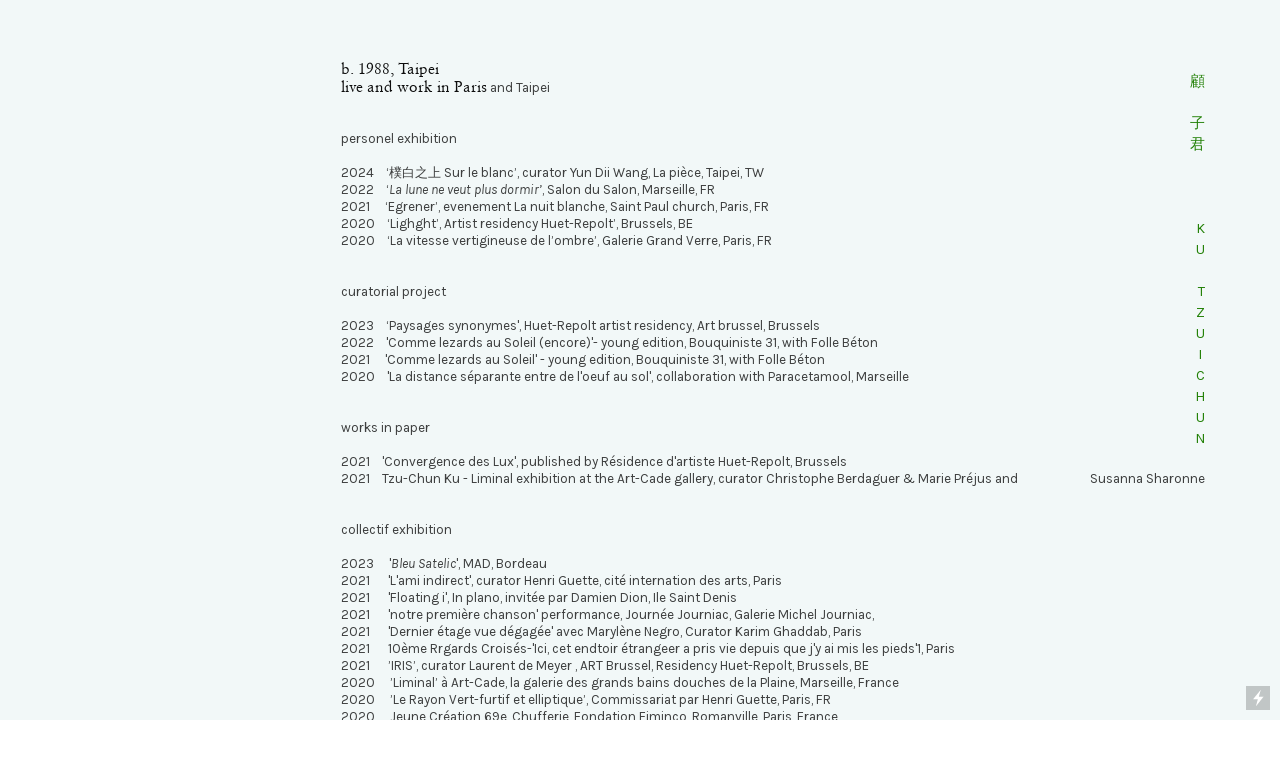

--- FILE ---
content_type: text/html; charset=UTF-8
request_url: https://kutzuchun.com/Biography-copy
body_size: 33575
content:
<!DOCTYPE html>
<!-- 

        Running on cargo.site

-->
<html lang="en" data-predefined-style="true" data-css-presets="true" data-css-preset data-typography-preset>
	<head>
<script>
				var __cargo_context__ = 'live';
				var __cargo_js_ver__ = 'c=3744406473';
				var __cargo_maint__ = false;
				
				
			</script>
					<meta http-equiv="X-UA-Compatible" content="IE=edge,chrome=1">
		<meta http-equiv="Content-Type" content="text/html; charset=utf-8">
		<meta name="viewport" content="initial-scale=1.0, maximum-scale=1.0, user-scalable=no">
		
			<meta name="robots" content="index,follow">
		<title>Biography copy — Ku Tzu-Chun - 顧子君</title>
		<meta name="description" content="b. 1988, Taipei live and work in Paris and Taipei personel exhibition  2024    ‘樸白之上 Sur le blanc’, curator Yun Dii Wang, La pièce, Taipei,...">
				<meta name="twitter:card" content="summary_large_image">
		<meta name="twitter:title" content="Biography copy — Ku Tzu-Chun - 顧子君">
		<meta name="twitter:description" content="b. 1988, Taipei live and work in Paris and Taipei personel exhibition  2024    ‘樸白之上 Sur le blanc’, curator Yun Dii Wang, La pièce, Taipei,...">
		<meta name="twitter:image" content="https://freight.cargo.site/w/1200/i/97fd1c253e540e43305fa68097b45eae8bc7eed13a0d5c7e58e396d2ca9888c1/_DSC1505.jpg">
		<meta property="og:locale" content="en_US">
		<meta property="og:title" content="Biography copy — Ku Tzu-Chun - 顧子君">
		<meta property="og:description" content="b. 1988, Taipei live and work in Paris and Taipei personel exhibition  2024    ‘樸白之上 Sur le blanc’, curator Yun Dii Wang, La pièce, Taipei,...">
		<meta property="og:url" content="https://kutzuchun.com/Biography-copy">
		<meta property="og:image" content="https://freight.cargo.site/w/1200/i/97fd1c253e540e43305fa68097b45eae8bc7eed13a0d5c7e58e396d2ca9888c1/_DSC1505.jpg">
		<meta property="og:type" content="website">

		<link rel="preconnect" href="https://static.cargo.site" crossorigin>
		<link rel="preconnect" href="https://freight.cargo.site" crossorigin>

		<link rel="preconnect" href="https://fonts.gstatic.com" crossorigin>
				<link rel="preconnect" href="https://type.cargo.site" crossorigin>

		<!--<link rel="preload" href="https://static.cargo.site/assets/social/IconFont-Regular-0.9.3.woff2" as="font" type="font/woff" crossorigin>-->

		

		<link href="https://freight.cargo.site/t/original/i/f1cfc797cf379c26f9b63ebbf3677918c76d2138974d8271c2b3bb89155b73f6/-2018-07-14-7.39.25.ico" rel="shortcut icon">
		<link href="https://kutzuchun.com/rss" rel="alternate" type="application/rss+xml" title="Ku Tzu-Chun - 顧子君 feed">

		<link href="//fonts.googleapis.com/css?family=Karla:200,200italic,300,300italic,400,400italic,500,500italic,600,600italic,700,700italic,800,800italic&c=3744406473&" id="" rel="stylesheet" type="text/css" />
<link href="https://kutzuchun.com/stylesheet?c=3744406473&1718930726" id="member_stylesheet" rel="stylesheet" type="text/css" />
<style id="">@font-face{font-family:Icons;src:url(https://static.cargo.site/assets/social/IconFont-Regular-0.9.3.woff2);unicode-range:U+E000-E15C,U+F0000,U+FE0E}@font-face{font-family:Icons;src:url(https://static.cargo.site/assets/social/IconFont-Regular-0.9.3.woff2);font-weight:240;unicode-range:U+E000-E15C,U+F0000,U+FE0E}@font-face{font-family:Icons;src:url(https://static.cargo.site/assets/social/IconFont-Regular-0.9.3.woff2);unicode-range:U+E000-E15C,U+F0000,U+FE0E;font-weight:400}@font-face{font-family:Icons;src:url(https://static.cargo.site/assets/social/IconFont-Regular-0.9.3.woff2);unicode-range:U+E000-E15C,U+F0000,U+FE0E;font-weight:600}@font-face{font-family:Icons;src:url(https://static.cargo.site/assets/social/IconFont-Regular-0.9.3.woff2);unicode-range:U+E000-E15C,U+F0000,U+FE0E;font-weight:800}@font-face{font-family:Icons;src:url(https://static.cargo.site/assets/social/IconFont-Regular-0.9.3.woff2);unicode-range:U+E000-E15C,U+F0000,U+FE0E;font-style:italic}@font-face{font-family:Icons;src:url(https://static.cargo.site/assets/social/IconFont-Regular-0.9.3.woff2);unicode-range:U+E000-E15C,U+F0000,U+FE0E;font-weight:200;font-style:italic}@font-face{font-family:Icons;src:url(https://static.cargo.site/assets/social/IconFont-Regular-0.9.3.woff2);unicode-range:U+E000-E15C,U+F0000,U+FE0E;font-weight:400;font-style:italic}@font-face{font-family:Icons;src:url(https://static.cargo.site/assets/social/IconFont-Regular-0.9.3.woff2);unicode-range:U+E000-E15C,U+F0000,U+FE0E;font-weight:600;font-style:italic}@font-face{font-family:Icons;src:url(https://static.cargo.site/assets/social/IconFont-Regular-0.9.3.woff2);unicode-range:U+E000-E15C,U+F0000,U+FE0E;font-weight:800;font-style:italic}body.iconfont-loading,body.iconfont-loading *{color:transparent!important}body{-moz-osx-font-smoothing:grayscale;-webkit-font-smoothing:antialiased;-webkit-text-size-adjust:none}body.no-scroll{overflow:hidden}/*!
 * Content
 */.page{word-wrap:break-word}:focus{outline:0}.pointer-events-none{pointer-events:none}.pointer-events-auto{pointer-events:auto}.pointer-events-none .page_content .audio-player,.pointer-events-none .page_content .shop_product,.pointer-events-none .page_content a,.pointer-events-none .page_content audio,.pointer-events-none .page_content button,.pointer-events-none .page_content details,.pointer-events-none .page_content iframe,.pointer-events-none .page_content img,.pointer-events-none .page_content input,.pointer-events-none .page_content video{pointer-events:auto}.pointer-events-none .page_content *>a,.pointer-events-none .page_content>a{position:relative}s *{text-transform:inherit}#toolset{position:fixed;bottom:10px;right:10px;z-index:8}.mobile #toolset,.template_site_inframe #toolset{display:none}#toolset a{display:block;height:24px;width:24px;margin:0;padding:0;text-decoration:none;background:rgba(0,0,0,.2)}#toolset a:hover{background:rgba(0,0,0,.8)}[data-adminview] #toolset a,[data-adminview] #toolset_admin a{background:rgba(0,0,0,.04);pointer-events:none;cursor:default}#toolset_admin a:active{background:rgba(0,0,0,.7)}#toolset_admin a svg>*{transform:scale(1.1) translate(0,-.5px);transform-origin:50% 50%}#toolset_admin a svg{pointer-events:none;width:100%!important;height:auto!important}#following-container{overflow:auto;-webkit-overflow-scrolling:touch}#following-container iframe{height:100%;width:100%;position:absolute;top:0;left:0;right:0;bottom:0}:root{--following-width:-400px;--following-animation-duration:450ms}@keyframes following-open{0%{transform:translateX(0)}100%{transform:translateX(var(--following-width))}}@keyframes following-open-inverse{0%{transform:translateX(0)}100%{transform:translateX(calc(-1 * var(--following-width)))}}@keyframes following-close{0%{transform:translateX(var(--following-width))}100%{transform:translateX(0)}}@keyframes following-close-inverse{0%{transform:translateX(calc(-1 * var(--following-width)))}100%{transform:translateX(0)}}body.animate-left{animation:following-open var(--following-animation-duration);animation-fill-mode:both;animation-timing-function:cubic-bezier(.24,1,.29,1)}#following-container.animate-left{animation:following-close-inverse var(--following-animation-duration);animation-fill-mode:both;animation-timing-function:cubic-bezier(.24,1,.29,1)}#following-container.animate-left #following-frame{animation:following-close var(--following-animation-duration);animation-fill-mode:both;animation-timing-function:cubic-bezier(.24,1,.29,1)}body.animate-right{animation:following-close var(--following-animation-duration);animation-fill-mode:both;animation-timing-function:cubic-bezier(.24,1,.29,1)}#following-container.animate-right{animation:following-open-inverse var(--following-animation-duration);animation-fill-mode:both;animation-timing-function:cubic-bezier(.24,1,.29,1)}#following-container.animate-right #following-frame{animation:following-open var(--following-animation-duration);animation-fill-mode:both;animation-timing-function:cubic-bezier(.24,1,.29,1)}.slick-slider{position:relative;display:block;-moz-box-sizing:border-box;box-sizing:border-box;-webkit-user-select:none;-moz-user-select:none;-ms-user-select:none;user-select:none;-webkit-touch-callout:none;-khtml-user-select:none;-ms-touch-action:pan-y;touch-action:pan-y;-webkit-tap-highlight-color:transparent}.slick-list{position:relative;display:block;overflow:hidden;margin:0;padding:0}.slick-list:focus{outline:0}.slick-list.dragging{cursor:pointer;cursor:hand}.slick-slider .slick-list,.slick-slider .slick-track{transform:translate3d(0,0,0);will-change:transform}.slick-track{position:relative;top:0;left:0;display:block}.slick-track:after,.slick-track:before{display:table;content:'';width:1px;height:1px;margin-top:-1px;margin-left:-1px}.slick-track:after{clear:both}.slick-loading .slick-track{visibility:hidden}.slick-slide{display:none;float:left;height:100%;min-height:1px}[dir=rtl] .slick-slide{float:right}.content .slick-slide img{display:inline-block}.content .slick-slide img:not(.image-zoom){cursor:pointer}.content .scrub .slick-list,.content .scrub .slick-slide img:not(.image-zoom){cursor:ew-resize}body.slideshow-scrub-dragging *{cursor:ew-resize!important}.content .slick-slide img:not([src]),.content .slick-slide img[src='']{width:100%;height:auto}.slick-slide.slick-loading img{display:none}.slick-slide.dragging img{pointer-events:none}.slick-initialized .slick-slide{display:block}.slick-loading .slick-slide{visibility:hidden}.slick-vertical .slick-slide{display:block;height:auto;border:1px solid transparent}.slick-arrow.slick-hidden{display:none}.slick-arrow{position:absolute;z-index:9;width:0;top:0;height:100%;cursor:pointer;will-change:opacity;-webkit-transition:opacity 333ms cubic-bezier(.4,0,.22,1);transition:opacity 333ms cubic-bezier(.4,0,.22,1)}.slick-arrow.hidden{opacity:0}.slick-arrow svg{position:absolute;width:36px;height:36px;top:0;left:0;right:0;bottom:0;margin:auto;transform:translate(.25px,.25px)}.slick-arrow svg.right-arrow{transform:translate(.25px,.25px) scaleX(-1)}.slick-arrow svg:active{opacity:.75}.slick-arrow svg .arrow-shape{fill:none!important;stroke:#fff;stroke-linecap:square}.slick-arrow svg .arrow-outline{fill:none!important;stroke-width:2.5px;stroke:rgba(0,0,0,.6);stroke-linecap:square}.slick-arrow.slick-next{right:0;text-align:right}.slick-next svg,.wallpaper-navigation .slick-next svg{margin-right:10px}.mobile .slick-next svg{margin-right:10px}.slick-arrow.slick-prev{text-align:left}.slick-prev svg,.wallpaper-navigation .slick-prev svg{margin-left:10px}.mobile .slick-prev svg{margin-left:10px}.loading_animation{display:none;vertical-align:middle;z-index:15;line-height:0;pointer-events:none;border-radius:100%}.loading_animation.hidden{display:none}.loading_animation.pulsing{opacity:0;display:inline-block;animation-delay:.1s;-webkit-animation-delay:.1s;-moz-animation-delay:.1s;animation-duration:12s;animation-iteration-count:infinite;animation:fade-pulse-in .5s ease-in-out;-moz-animation:fade-pulse-in .5s ease-in-out;-webkit-animation:fade-pulse-in .5s ease-in-out;-webkit-animation-fill-mode:forwards;-moz-animation-fill-mode:forwards;animation-fill-mode:forwards}.loading_animation.pulsing.no-delay{animation-delay:0s;-webkit-animation-delay:0s;-moz-animation-delay:0s}.loading_animation div{border-radius:100%}.loading_animation div svg{max-width:100%;height:auto}.loading_animation div,.loading_animation div svg{width:20px;height:20px}.loading_animation.full-width svg{width:100%;height:auto}.loading_animation.full-width.big svg{width:100px;height:100px}.loading_animation div svg>*{fill:#ccc}.loading_animation div{-webkit-animation:spin-loading 12s ease-out;-webkit-animation-iteration-count:infinite;-moz-animation:spin-loading 12s ease-out;-moz-animation-iteration-count:infinite;animation:spin-loading 12s ease-out;animation-iteration-count:infinite}.loading_animation.hidden{display:none}[data-backdrop] .loading_animation{position:absolute;top:15px;left:15px;z-index:99}.loading_animation.position-absolute.middle{top:calc(50% - 10px);left:calc(50% - 10px)}.loading_animation.position-absolute.topleft{top:0;left:0}.loading_animation.position-absolute.middleright{top:calc(50% - 10px);right:1rem}.loading_animation.position-absolute.middleleft{top:calc(50% - 10px);left:1rem}.loading_animation.gray div svg>*{fill:#999}.loading_animation.gray-dark div svg>*{fill:#666}.loading_animation.gray-darker div svg>*{fill:#555}.loading_animation.gray-light div svg>*{fill:#ccc}.loading_animation.white div svg>*{fill:rgba(255,255,255,.85)}.loading_animation.blue div svg>*{fill:#698fff}.loading_animation.inline{display:inline-block;margin-bottom:.5ex}.loading_animation.inline.left{margin-right:.5ex}@-webkit-keyframes fade-pulse-in{0%{opacity:0}50%{opacity:.5}100%{opacity:1}}@-moz-keyframes fade-pulse-in{0%{opacity:0}50%{opacity:.5}100%{opacity:1}}@keyframes fade-pulse-in{0%{opacity:0}50%{opacity:.5}100%{opacity:1}}@-webkit-keyframes pulsate{0%{opacity:1}50%{opacity:0}100%{opacity:1}}@-moz-keyframes pulsate{0%{opacity:1}50%{opacity:0}100%{opacity:1}}@keyframes pulsate{0%{opacity:1}50%{opacity:0}100%{opacity:1}}@-webkit-keyframes spin-loading{0%{transform:rotate(0)}9%{transform:rotate(1050deg)}18%{transform:rotate(-1090deg)}20%{transform:rotate(-1080deg)}23%{transform:rotate(-1080deg)}28%{transform:rotate(-1095deg)}29%{transform:rotate(-1065deg)}34%{transform:rotate(-1080deg)}35%{transform:rotate(-1050deg)}40%{transform:rotate(-1065deg)}41%{transform:rotate(-1035deg)}44%{transform:rotate(-1035deg)}47%{transform:rotate(-2160deg)}50%{transform:rotate(-2160deg)}56%{transform:rotate(45deg)}60%{transform:rotate(45deg)}80%{transform:rotate(6120deg)}100%{transform:rotate(0)}}@keyframes spin-loading{0%{transform:rotate(0)}9%{transform:rotate(1050deg)}18%{transform:rotate(-1090deg)}20%{transform:rotate(-1080deg)}23%{transform:rotate(-1080deg)}28%{transform:rotate(-1095deg)}29%{transform:rotate(-1065deg)}34%{transform:rotate(-1080deg)}35%{transform:rotate(-1050deg)}40%{transform:rotate(-1065deg)}41%{transform:rotate(-1035deg)}44%{transform:rotate(-1035deg)}47%{transform:rotate(-2160deg)}50%{transform:rotate(-2160deg)}56%{transform:rotate(45deg)}60%{transform:rotate(45deg)}80%{transform:rotate(6120deg)}100%{transform:rotate(0)}}[grid-row]{align-items:flex-start;box-sizing:border-box;display:-webkit-box;display:-webkit-flex;display:-ms-flexbox;display:flex;-webkit-flex-wrap:wrap;-ms-flex-wrap:wrap;flex-wrap:wrap}[grid-col]{box-sizing:border-box}[grid-row] [grid-col].empty:after{content:"\0000A0";cursor:text}body.mobile[data-adminview=content-editproject] [grid-row] [grid-col].empty:after{display:none}[grid-col=auto]{-webkit-box-flex:1;-webkit-flex:1;-ms-flex:1;flex:1}[grid-col=x12]{width:100%}[grid-col=x11]{width:50%}[grid-col=x10]{width:33.33%}[grid-col=x9]{width:25%}[grid-col=x8]{width:20%}[grid-col=x7]{width:16.666666667%}[grid-col=x6]{width:14.285714286%}[grid-col=x5]{width:12.5%}[grid-col=x4]{width:11.111111111%}[grid-col=x3]{width:10%}[grid-col=x2]{width:9.090909091%}[grid-col=x1]{width:8.333333333%}[grid-col="1"]{width:8.33333%}[grid-col="2"]{width:16.66667%}[grid-col="3"]{width:25%}[grid-col="4"]{width:33.33333%}[grid-col="5"]{width:41.66667%}[grid-col="6"]{width:50%}[grid-col="7"]{width:58.33333%}[grid-col="8"]{width:66.66667%}[grid-col="9"]{width:75%}[grid-col="10"]{width:83.33333%}[grid-col="11"]{width:91.66667%}[grid-col="12"]{width:100%}body.mobile [grid-responsive] [grid-col]{width:100%;-webkit-box-flex:none;-webkit-flex:none;-ms-flex:none;flex:none}[data-ce-host=true][contenteditable=true] [grid-pad]{pointer-events:none}[data-ce-host=true][contenteditable=true] [grid-pad]>*{pointer-events:auto}[grid-pad="0"]{padding:0}[grid-pad="0.25"]{padding:.125rem}[grid-pad="0.5"]{padding:.25rem}[grid-pad="0.75"]{padding:.375rem}[grid-pad="1"]{padding:.5rem}[grid-pad="1.25"]{padding:.625rem}[grid-pad="1.5"]{padding:.75rem}[grid-pad="1.75"]{padding:.875rem}[grid-pad="2"]{padding:1rem}[grid-pad="2.5"]{padding:1.25rem}[grid-pad="3"]{padding:1.5rem}[grid-pad="3.5"]{padding:1.75rem}[grid-pad="4"]{padding:2rem}[grid-pad="5"]{padding:2.5rem}[grid-pad="6"]{padding:3rem}[grid-pad="7"]{padding:3.5rem}[grid-pad="8"]{padding:4rem}[grid-pad="9"]{padding:4.5rem}[grid-pad="10"]{padding:5rem}[grid-gutter="0"]{margin:0}[grid-gutter="0.5"]{margin:-.25rem}[grid-gutter="1"]{margin:-.5rem}[grid-gutter="1.5"]{margin:-.75rem}[grid-gutter="2"]{margin:-1rem}[grid-gutter="2.5"]{margin:-1.25rem}[grid-gutter="3"]{margin:-1.5rem}[grid-gutter="3.5"]{margin:-1.75rem}[grid-gutter="4"]{margin:-2rem}[grid-gutter="5"]{margin:-2.5rem}[grid-gutter="6"]{margin:-3rem}[grid-gutter="7"]{margin:-3.5rem}[grid-gutter="8"]{margin:-4rem}[grid-gutter="10"]{margin:-5rem}[grid-gutter="12"]{margin:-6rem}[grid-gutter="14"]{margin:-7rem}[grid-gutter="16"]{margin:-8rem}[grid-gutter="18"]{margin:-9rem}[grid-gutter="20"]{margin:-10rem}small{max-width:100%;text-decoration:inherit}img:not([src]),img[src='']{outline:1px solid rgba(177,177,177,.4);outline-offset:-1px;content:url([data-uri])}img.image-zoom{cursor:-webkit-zoom-in;cursor:-moz-zoom-in;cursor:zoom-in}#imprimatur{color:#333;font-size:10px;font-family:-apple-system,BlinkMacSystemFont,"Segoe UI",Roboto,Oxygen,Ubuntu,Cantarell,"Open Sans","Helvetica Neue",sans-serif,"Sans Serif",Icons;/*!System*/position:fixed;opacity:.3;right:-28px;bottom:160px;transform:rotate(270deg);-ms-transform:rotate(270deg);-webkit-transform:rotate(270deg);z-index:8;text-transform:uppercase;color:#999;opacity:.5;padding-bottom:2px;text-decoration:none}.mobile #imprimatur{display:none}bodycopy cargo-link a{font-family:-apple-system,BlinkMacSystemFont,"Segoe UI",Roboto,Oxygen,Ubuntu,Cantarell,"Open Sans","Helvetica Neue",sans-serif,"Sans Serif",Icons;/*!System*/font-size:12px;font-style:normal;font-weight:400;transform:rotate(270deg);text-decoration:none;position:fixed!important;right:-27px;bottom:100px;text-decoration:none;letter-spacing:normal;background:0 0;border:0;border-bottom:0;outline:0}/*! PhotoSwipe Default UI CSS by Dmitry Semenov | photoswipe.com | MIT license */.pswp--has_mouse .pswp__button--arrow--left,.pswp--has_mouse .pswp__button--arrow--right,.pswp__ui{visibility:visible}.pswp--minimal--dark .pswp__top-bar,.pswp__button{background:0 0}.pswp,.pswp__bg,.pswp__container,.pswp__img--placeholder,.pswp__zoom-wrap,.quick-view-navigation{-webkit-backface-visibility:hidden}.pswp__button{cursor:pointer;opacity:1;-webkit-appearance:none;transition:opacity .2s;-webkit-box-shadow:none;box-shadow:none}.pswp__button-close>svg{top:10px;right:10px;margin-left:auto}.pswp--touch .quick-view-navigation{display:none}.pswp__ui{-webkit-font-smoothing:auto;opacity:1;z-index:1550}.quick-view-navigation{will-change:opacity;-webkit-transition:opacity 333ms cubic-bezier(.4,0,.22,1);transition:opacity 333ms cubic-bezier(.4,0,.22,1)}.quick-view-navigation .pswp__group .pswp__button{pointer-events:auto}.pswp__button>svg{position:absolute;width:36px;height:36px}.quick-view-navigation .pswp__group:active svg{opacity:.75}.pswp__button svg .shape-shape{fill:#fff}.pswp__button svg .shape-outline{fill:#000}.pswp__button-prev>svg{top:0;bottom:0;left:10px;margin:auto}.pswp__button-next>svg{top:0;bottom:0;right:10px;margin:auto}.quick-view-navigation .pswp__group .pswp__button-prev{position:absolute;left:0;top:0;width:0;height:100%}.quick-view-navigation .pswp__group .pswp__button-next{position:absolute;right:0;top:0;width:0;height:100%}.quick-view-navigation .close-button,.quick-view-navigation .left-arrow,.quick-view-navigation .right-arrow{transform:translate(.25px,.25px)}.quick-view-navigation .right-arrow{transform:translate(.25px,.25px) scaleX(-1)}.pswp__button svg .shape-outline{fill:transparent!important;stroke:#000;stroke-width:2.5px;stroke-linecap:square}.pswp__button svg .shape-shape{fill:transparent!important;stroke:#fff;stroke-width:1.5px;stroke-linecap:square}.pswp__bg,.pswp__scroll-wrap,.pswp__zoom-wrap{width:100%;position:absolute}.quick-view-navigation .pswp__group .pswp__button-close{margin:0}.pswp__container,.pswp__item,.pswp__zoom-wrap{right:0;bottom:0;top:0;position:absolute;left:0}.pswp__ui--hidden .pswp__button{opacity:.001}.pswp__ui--hidden .pswp__button,.pswp__ui--hidden .pswp__button *{pointer-events:none}.pswp .pswp__ui.pswp__ui--displaynone{display:none}.pswp__element--disabled{display:none!important}/*! PhotoSwipe main CSS by Dmitry Semenov | photoswipe.com | MIT license */.pswp{position:fixed;display:none;height:100%;width:100%;top:0;left:0;right:0;bottom:0;margin:auto;-ms-touch-action:none;touch-action:none;z-index:9999999;-webkit-text-size-adjust:100%;line-height:initial;letter-spacing:initial;outline:0}.pswp img{max-width:none}.pswp--zoom-disabled .pswp__img{cursor:default!important}.pswp--animate_opacity{opacity:.001;will-change:opacity;-webkit-transition:opacity 333ms cubic-bezier(.4,0,.22,1);transition:opacity 333ms cubic-bezier(.4,0,.22,1)}.pswp--open{display:block}.pswp--zoom-allowed .pswp__img{cursor:-webkit-zoom-in;cursor:-moz-zoom-in;cursor:zoom-in}.pswp--zoomed-in .pswp__img{cursor:-webkit-grab;cursor:-moz-grab;cursor:grab}.pswp--dragging .pswp__img{cursor:-webkit-grabbing;cursor:-moz-grabbing;cursor:grabbing}.pswp__bg{left:0;top:0;height:100%;opacity:0;transform:translateZ(0);will-change:opacity}.pswp__scroll-wrap{left:0;top:0;height:100%}.pswp__container,.pswp__zoom-wrap{-ms-touch-action:none;touch-action:none}.pswp__container,.pswp__img{-webkit-user-select:none;-moz-user-select:none;-ms-user-select:none;user-select:none;-webkit-tap-highlight-color:transparent;-webkit-touch-callout:none}.pswp__zoom-wrap{-webkit-transform-origin:left top;-ms-transform-origin:left top;transform-origin:left top;-webkit-transition:-webkit-transform 222ms cubic-bezier(.4,0,.22,1);transition:transform 222ms cubic-bezier(.4,0,.22,1)}.pswp__bg{-webkit-transition:opacity 222ms cubic-bezier(.4,0,.22,1);transition:opacity 222ms cubic-bezier(.4,0,.22,1)}.pswp--animated-in .pswp__bg,.pswp--animated-in .pswp__zoom-wrap{-webkit-transition:none;transition:none}.pswp--hide-overflow .pswp__scroll-wrap,.pswp--hide-overflow.pswp{overflow:hidden}.pswp__img{position:absolute;width:auto;height:auto;top:0;left:0}.pswp__img--placeholder--blank{background:#222}.pswp--ie .pswp__img{width:100%!important;height:auto!important;left:0;top:0}.pswp__ui--idle{opacity:0}.pswp__error-msg{position:absolute;left:0;top:50%;width:100%;text-align:center;font-size:14px;line-height:16px;margin-top:-8px;color:#ccc}.pswp__error-msg a{color:#ccc;text-decoration:underline}.pswp__error-msg{font-family:-apple-system,BlinkMacSystemFont,"Segoe UI",Roboto,Oxygen,Ubuntu,Cantarell,"Open Sans","Helvetica Neue",sans-serif}.quick-view.mouse-down .iframe-item{pointer-events:none!important}.quick-view-caption-positioner{pointer-events:none;width:100%;height:100%}.quick-view-caption-wrapper{margin:auto;position:absolute;bottom:0;left:0;right:0}.quick-view-horizontal-align-left .quick-view-caption-wrapper{margin-left:0}.quick-view-horizontal-align-right .quick-view-caption-wrapper{margin-right:0}[data-quick-view-caption]{transition:.1s opacity ease-in-out;position:absolute;bottom:0;left:0;right:0}.quick-view-horizontal-align-left [data-quick-view-caption]{text-align:left}.quick-view-horizontal-align-right [data-quick-view-caption]{text-align:right}.quick-view-caption{transition:.1s opacity ease-in-out}.quick-view-caption>*{display:inline-block}.quick-view-caption *{pointer-events:auto}.quick-view-caption.hidden{opacity:0}.shop_product .dropdown_wrapper{flex:0 0 100%;position:relative}.shop_product select{appearance:none;-moz-appearance:none;-webkit-appearance:none;outline:0;-webkit-font-smoothing:antialiased;-moz-osx-font-smoothing:grayscale;cursor:pointer;border-radius:0;white-space:nowrap;overflow:hidden!important;text-overflow:ellipsis}.shop_product select.dropdown::-ms-expand{display:none}.shop_product a{cursor:pointer;border-bottom:none;text-decoration:none}.shop_product a.out-of-stock{pointer-events:none}body.audio-player-dragging *{cursor:ew-resize!important}.audio-player{display:inline-flex;flex:1 0 calc(100% - 2px);width:calc(100% - 2px)}.audio-player .button{height:100%;flex:0 0 3.3rem;display:flex}.audio-player .separator{left:3.3rem;height:100%}.audio-player .buffer{width:0%;height:100%;transition:left .3s linear,width .3s linear}.audio-player.seeking .buffer{transition:left 0s,width 0s}.audio-player.seeking{user-select:none;-webkit-user-select:none;cursor:ew-resize}.audio-player.seeking *{user-select:none;-webkit-user-select:none;cursor:ew-resize}.audio-player .bar{overflow:hidden;display:flex;justify-content:space-between;align-content:center;flex-grow:1}.audio-player .progress{width:0%;height:100%;transition:width .3s linear}.audio-player.seeking .progress{transition:width 0s}.audio-player .pause,.audio-player .play{cursor:pointer;height:100%}.audio-player .note-icon{margin:auto 0;order:2;flex:0 1 auto}.audio-player .title{white-space:nowrap;overflow:hidden;text-overflow:ellipsis;pointer-events:none;user-select:none;padding:.5rem 0 .5rem 1rem;margin:auto auto auto 0;flex:0 3 auto;min-width:0;width:100%}.audio-player .total-time{flex:0 1 auto;margin:auto 0}.audio-player .current-time,.audio-player .play-text{flex:0 1 auto;margin:auto 0}.audio-player .stream-anim{user-select:none;margin:auto auto auto 0}.audio-player .stream-anim span{display:inline-block}.audio-player .buffer,.audio-player .current-time,.audio-player .note-svg,.audio-player .play-text,.audio-player .separator,.audio-player .total-time{user-select:none;pointer-events:none}.audio-player .buffer,.audio-player .play-text,.audio-player .progress{position:absolute}.audio-player,.audio-player .bar,.audio-player .button,.audio-player .current-time,.audio-player .note-icon,.audio-player .pause,.audio-player .play,.audio-player .total-time{position:relative}body.mobile .audio-player,body.mobile .audio-player *{-webkit-touch-callout:none}#standalone-admin-frame{border:0;width:400px;position:absolute;right:0;top:0;height:100vh;z-index:99}body[standalone-admin=true] #standalone-admin-frame{transform:translate(0,0)}body[standalone-admin=true] .main_container{width:calc(100% - 400px)}body[standalone-admin=false] #standalone-admin-frame{transform:translate(100%,0)}body[standalone-admin=false] .main_container{width:100%}.toggle_standaloneAdmin{position:fixed;top:0;right:400px;height:40px;width:40px;z-index:999;cursor:pointer;background-color:rgba(0,0,0,.4)}.toggle_standaloneAdmin:active{opacity:.7}body[standalone-admin=false] .toggle_standaloneAdmin{right:0}.toggle_standaloneAdmin *{color:#fff;fill:#fff}.toggle_standaloneAdmin svg{padding:6px;width:100%;height:100%;opacity:.85}body[standalone-admin=false] .toggle_standaloneAdmin #close,body[standalone-admin=true] .toggle_standaloneAdmin #backdropsettings{display:none}.toggle_standaloneAdmin>div{width:100%;height:100%}#admin_toggle_button{position:fixed;top:50%;transform:translate(0,-50%);right:400px;height:36px;width:12px;z-index:999;cursor:pointer;background-color:rgba(0,0,0,.09);padding-left:2px;margin-right:5px}#admin_toggle_button .bar{content:'';background:rgba(0,0,0,.09);position:fixed;width:5px;bottom:0;top:0;z-index:10}#admin_toggle_button:active{background:rgba(0,0,0,.065)}#admin_toggle_button *{color:#fff;fill:#fff}#admin_toggle_button svg{padding:0;width:16px;height:36px;margin-left:1px;opacity:1}#admin_toggle_button svg *{fill:#fff;opacity:1}#admin_toggle_button[data-state=closed] .toggle_admin_close{display:none}#admin_toggle_button[data-state=closed],#admin_toggle_button[data-state=closed] .toggle_admin_open{width:20px;cursor:pointer;margin:0}#admin_toggle_button[data-state=closed] svg{margin-left:2px}#admin_toggle_button[data-state=open] .toggle_admin_open{display:none}select,select *{text-rendering:auto!important}b b{font-weight:inherit}*{-webkit-box-sizing:border-box;-moz-box-sizing:border-box;box-sizing:border-box}customhtml>*{position:relative;z-index:10}body,html{min-height:100vh;margin:0;padding:0}html{touch-action:manipulation;position:relative;background-color:#fff}.main_container{min-height:100vh;width:100%;overflow:hidden}.container{display:-webkit-box;display:-webkit-flex;display:-moz-box;display:-ms-flexbox;display:flex;-webkit-flex-wrap:wrap;-moz-flex-wrap:wrap;-ms-flex-wrap:wrap;flex-wrap:wrap;max-width:100%;width:100%;overflow:visible}.container{align-items:flex-start;-webkit-align-items:flex-start}.page{z-index:2}.page ul li>text-limit{display:block}.content,.content_container,.pinned{-webkit-flex:1 0 auto;-moz-flex:1 0 auto;-ms-flex:1 0 auto;flex:1 0 auto;max-width:100%}.content_container{width:100%}.content_container.full_height{min-height:100vh}.page_background{position:absolute;top:0;left:0;width:100%;height:100%}.page_container{position:relative;overflow:visible;width:100%}.backdrop{position:absolute;top:0;z-index:1;width:100%;height:100%;max-height:100vh}.backdrop>div{position:absolute;top:0;left:0;width:100%;height:100%;-webkit-backface-visibility:hidden;backface-visibility:hidden;transform:translate3d(0,0,0);contain:strict}[data-backdrop].backdrop>div[data-overflowing]{max-height:100vh;position:absolute;top:0;left:0}body.mobile [split-responsive]{display:flex;flex-direction:column}body.mobile [split-responsive] .container{width:100%;order:2}body.mobile [split-responsive] .backdrop{position:relative;height:50vh;width:100%;order:1}body.mobile [split-responsive] [data-auxiliary].backdrop{position:absolute;height:50vh;width:100%;order:1}.page{position:relative;z-index:2}img[data-align=left]{float:left}img[data-align=right]{float:right}[data-rotation]{transform-origin:center center}.content .page_content:not([contenteditable=true]) [data-draggable]{pointer-events:auto!important;backface-visibility:hidden}.preserve-3d{-moz-transform-style:preserve-3d;transform-style:preserve-3d}.content .page_content:not([contenteditable=true]) [data-draggable] iframe{pointer-events:none!important}.dragging-active iframe{pointer-events:none!important}.content .page_content:not([contenteditable=true]) [data-draggable]:active{opacity:1}.content .scroll-transition-fade{transition:transform 1s ease-in-out,opacity .8s ease-in-out}.content .scroll-transition-fade.below-viewport{opacity:0;transform:translateY(40px)}.mobile.full_width .page_container:not([split-layout]) .container_width{width:100%}[data-view=pinned_bottom] .bottom_pin_invisibility{visibility:hidden}.pinned{position:relative;width:100%}.pinned .page_container.accommodate:not(.fixed):not(.overlay){z-index:2}.pinned .page_container.overlay{position:absolute;z-index:4}.pinned .page_container.overlay.fixed{position:fixed}.pinned .page_container.overlay.fixed .page{max-height:100vh;-webkit-overflow-scrolling:touch}.pinned .page_container.overlay.fixed .page.allow-scroll{overflow-y:auto;overflow-x:hidden}.pinned .page_container.overlay.fixed .page.allow-scroll{align-items:flex-start;-webkit-align-items:flex-start}.pinned .page_container .page.allow-scroll::-webkit-scrollbar{width:0;background:0 0;display:none}.pinned.pinned_top .page_container.overlay{left:0;top:0}.pinned.pinned_bottom .page_container.overlay{left:0;bottom:0}div[data-container=set]:empty{margin-top:1px}.thumbnails{position:relative;z-index:1}[thumbnails=grid]{align-items:baseline}[thumbnails=justify] .thumbnail{box-sizing:content-box}[thumbnails][data-padding-zero] .thumbnail{margin-bottom:-1px}[thumbnails=montessori] .thumbnail{pointer-events:auto;position:absolute}[thumbnails] .thumbnail>a{display:block;text-decoration:none}[thumbnails=montessori]{height:0}[thumbnails][data-resizing],[thumbnails][data-resizing] *{cursor:nwse-resize}[thumbnails] .thumbnail .resize-handle{cursor:nwse-resize;width:26px;height:26px;padding:5px;position:absolute;opacity:.75;right:-1px;bottom:-1px;z-index:100}[thumbnails][data-resizing] .resize-handle{display:none}[thumbnails] .thumbnail .resize-handle svg{position:absolute;top:0;left:0}[thumbnails] .thumbnail .resize-handle:hover{opacity:1}[data-can-move].thumbnail .resize-handle svg .resize_path_outline{fill:#fff}[data-can-move].thumbnail .resize-handle svg .resize_path{fill:#000}[thumbnails=montessori] .thumbnail_sizer{height:0;width:100%;position:relative;padding-bottom:100%;pointer-events:none}[thumbnails] .thumbnail img{display:block;min-height:3px;margin-bottom:0}[thumbnails] .thumbnail img:not([src]),img[src=""]{margin:0!important;width:100%;min-height:3px;height:100%!important;position:absolute}[aspect-ratio="1x1"].thumb_image{height:0;padding-bottom:100%;overflow:hidden}[aspect-ratio="4x3"].thumb_image{height:0;padding-bottom:75%;overflow:hidden}[aspect-ratio="16x9"].thumb_image{height:0;padding-bottom:56.25%;overflow:hidden}[thumbnails] .thumb_image{width:100%;position:relative}[thumbnails][thumbnail-vertical-align=top]{align-items:flex-start}[thumbnails][thumbnail-vertical-align=middle]{align-items:center}[thumbnails][thumbnail-vertical-align=bottom]{align-items:baseline}[thumbnails][thumbnail-horizontal-align=left]{justify-content:flex-start}[thumbnails][thumbnail-horizontal-align=middle]{justify-content:center}[thumbnails][thumbnail-horizontal-align=right]{justify-content:flex-end}.thumb_image.default_image>svg{position:absolute;top:0;left:0;bottom:0;right:0;width:100%;height:100%}.thumb_image.default_image{outline:1px solid #ccc;outline-offset:-1px;position:relative}.mobile.full_width [data-view=Thumbnail] .thumbnails_width{width:100%}.content [data-draggable] a:active,.content [data-draggable] img:active{opacity:initial}.content .draggable-dragging{opacity:initial}[data-draggable].draggable_visible{visibility:visible}[data-draggable].draggable_hidden{visibility:hidden}.gallery_card [data-draggable],.marquee [data-draggable]{visibility:inherit}[data-draggable]{visibility:visible;background-color:rgba(0,0,0,.003)}#site_menu_panel_container .image-gallery:not(.initialized){height:0;padding-bottom:100%;min-height:initial}.image-gallery:not(.initialized){min-height:100vh;visibility:hidden;width:100%}.image-gallery .gallery_card img{display:block;width:100%;height:auto}.image-gallery .gallery_card{transform-origin:center}.image-gallery .gallery_card.dragging{opacity:.1;transform:initial!important}.image-gallery:not([image-gallery=slideshow]) .gallery_card iframe:only-child,.image-gallery:not([image-gallery=slideshow]) .gallery_card video:only-child{width:100%;height:100%;top:0;left:0;position:absolute}.image-gallery[image-gallery=slideshow] .gallery_card video[muted][autoplay]:not([controls]),.image-gallery[image-gallery=slideshow] .gallery_card video[muted][data-autoplay]:not([controls]){pointer-events:none}.image-gallery [image-gallery-pad="0"] video:only-child{object-fit:cover;height:calc(100% + 1px)}div.image-gallery>a,div.image-gallery>iframe,div.image-gallery>img,div.image-gallery>video{display:none}[image-gallery-row]{align-items:flex-start;box-sizing:border-box;display:-webkit-box;display:-webkit-flex;display:-ms-flexbox;display:flex;-webkit-flex-wrap:wrap;-ms-flex-wrap:wrap;flex-wrap:wrap}.image-gallery .gallery_card_image{width:100%;position:relative}[data-predefined-style=true] .image-gallery a.gallery_card{display:block;border:none}[image-gallery-col]{box-sizing:border-box}[image-gallery-col=x12]{width:100%}[image-gallery-col=x11]{width:50%}[image-gallery-col=x10]{width:33.33%}[image-gallery-col=x9]{width:25%}[image-gallery-col=x8]{width:20%}[image-gallery-col=x7]{width:16.666666667%}[image-gallery-col=x6]{width:14.285714286%}[image-gallery-col=x5]{width:12.5%}[image-gallery-col=x4]{width:11.111111111%}[image-gallery-col=x3]{width:10%}[image-gallery-col=x2]{width:9.090909091%}[image-gallery-col=x1]{width:8.333333333%}.content .page_content [image-gallery-pad].image-gallery{pointer-events:none}.content .page_content [image-gallery-pad].image-gallery .gallery_card_image>*,.content .page_content [image-gallery-pad].image-gallery .gallery_image_caption{pointer-events:auto}.content .page_content [image-gallery-pad="0"]{padding:0}.content .page_content [image-gallery-pad="0.25"]{padding:.125rem}.content .page_content [image-gallery-pad="0.5"]{padding:.25rem}.content .page_content [image-gallery-pad="0.75"]{padding:.375rem}.content .page_content [image-gallery-pad="1"]{padding:.5rem}.content .page_content [image-gallery-pad="1.25"]{padding:.625rem}.content .page_content [image-gallery-pad="1.5"]{padding:.75rem}.content .page_content [image-gallery-pad="1.75"]{padding:.875rem}.content .page_content [image-gallery-pad="2"]{padding:1rem}.content .page_content [image-gallery-pad="2.5"]{padding:1.25rem}.content .page_content [image-gallery-pad="3"]{padding:1.5rem}.content .page_content [image-gallery-pad="3.5"]{padding:1.75rem}.content .page_content [image-gallery-pad="4"]{padding:2rem}.content .page_content [image-gallery-pad="5"]{padding:2.5rem}.content .page_content [image-gallery-pad="6"]{padding:3rem}.content .page_content [image-gallery-pad="7"]{padding:3.5rem}.content .page_content [image-gallery-pad="8"]{padding:4rem}.content .page_content [image-gallery-pad="9"]{padding:4.5rem}.content .page_content [image-gallery-pad="10"]{padding:5rem}.content .page_content [image-gallery-gutter="0"]{margin:0}.content .page_content [image-gallery-gutter="0.5"]{margin:-.25rem}.content .page_content [image-gallery-gutter="1"]{margin:-.5rem}.content .page_content [image-gallery-gutter="1.5"]{margin:-.75rem}.content .page_content [image-gallery-gutter="2"]{margin:-1rem}.content .page_content [image-gallery-gutter="2.5"]{margin:-1.25rem}.content .page_content [image-gallery-gutter="3"]{margin:-1.5rem}.content .page_content [image-gallery-gutter="3.5"]{margin:-1.75rem}.content .page_content [image-gallery-gutter="4"]{margin:-2rem}.content .page_content [image-gallery-gutter="5"]{margin:-2.5rem}.content .page_content [image-gallery-gutter="6"]{margin:-3rem}.content .page_content [image-gallery-gutter="7"]{margin:-3.5rem}.content .page_content [image-gallery-gutter="8"]{margin:-4rem}.content .page_content [image-gallery-gutter="10"]{margin:-5rem}.content .page_content [image-gallery-gutter="12"]{margin:-6rem}.content .page_content [image-gallery-gutter="14"]{margin:-7rem}.content .page_content [image-gallery-gutter="16"]{margin:-8rem}.content .page_content [image-gallery-gutter="18"]{margin:-9rem}.content .page_content [image-gallery-gutter="20"]{margin:-10rem}[image-gallery=slideshow]:not(.initialized)>*{min-height:1px;opacity:0;min-width:100%}[image-gallery=slideshow][data-constrained-by=height] [image-gallery-vertical-align].slick-track{align-items:flex-start}[image-gallery=slideshow] img.image-zoom:active{opacity:initial}[image-gallery=slideshow].slick-initialized .gallery_card{pointer-events:none}[image-gallery=slideshow].slick-initialized .gallery_card.slick-current{pointer-events:auto}[image-gallery=slideshow] .gallery_card:not(.has_caption){line-height:0}.content .page_content [image-gallery=slideshow].image-gallery>*{pointer-events:auto}.content [image-gallery=slideshow].image-gallery.slick-initialized .gallery_card{overflow:hidden;margin:0;display:flex;flex-flow:row wrap;flex-shrink:0}.content [image-gallery=slideshow].image-gallery.slick-initialized .gallery_card.slick-current{overflow:visible}[image-gallery=slideshow] .gallery_image_caption{opacity:1;transition:opacity .3s;-webkit-transition:opacity .3s;width:100%;margin-left:auto;margin-right:auto;clear:both}[image-gallery-horizontal-align=left] .gallery_image_caption{text-align:left}[image-gallery-horizontal-align=middle] .gallery_image_caption{text-align:center}[image-gallery-horizontal-align=right] .gallery_image_caption{text-align:right}[image-gallery=slideshow][data-slideshow-in-transition] .gallery_image_caption{opacity:0;transition:opacity .3s;-webkit-transition:opacity .3s}[image-gallery=slideshow] .gallery_card_image{width:initial;margin:0;display:inline-block}[image-gallery=slideshow] .gallery_card img{margin:0;display:block}[image-gallery=slideshow][data-exploded]{align-items:flex-start;box-sizing:border-box;display:-webkit-box;display:-webkit-flex;display:-ms-flexbox;display:flex;-webkit-flex-wrap:wrap;-ms-flex-wrap:wrap;flex-wrap:wrap;justify-content:flex-start;align-content:flex-start}[image-gallery=slideshow][data-exploded] .gallery_card{padding:1rem;width:16.666%}[image-gallery=slideshow][data-exploded] .gallery_card_image{height:0;display:block;width:100%}[image-gallery=grid]{align-items:baseline}[image-gallery=grid] .gallery_card.has_caption .gallery_card_image{display:block}[image-gallery=grid] [image-gallery-pad="0"].gallery_card{margin-bottom:-1px}[image-gallery=grid] .gallery_card img{margin:0}[image-gallery=columns] .gallery_card img{margin:0}[image-gallery=justify]{align-items:flex-start}[image-gallery=justify] .gallery_card img{margin:0}[image-gallery=montessori][image-gallery-row]{display:block}[image-gallery=montessori] a.gallery_card,[image-gallery=montessori] div.gallery_card{position:absolute;pointer-events:auto}[image-gallery=montessori][data-can-move] .gallery_card,[image-gallery=montessori][data-can-move] .gallery_card .gallery_card_image,[image-gallery=montessori][data-can-move] .gallery_card .gallery_card_image>*{cursor:move}[image-gallery=montessori]{position:relative;height:0}[image-gallery=freeform] .gallery_card{position:relative}[image-gallery=freeform] [image-gallery-pad="0"].gallery_card{margin-bottom:-1px}[image-gallery-vertical-align]{display:flex;flex-flow:row wrap}[image-gallery-vertical-align].slick-track{display:flex;flex-flow:row nowrap}.image-gallery .slick-list{margin-bottom:-.3px}[image-gallery-vertical-align=top]{align-content:flex-start;align-items:flex-start}[image-gallery-vertical-align=middle]{align-items:center;align-content:center}[image-gallery-vertical-align=bottom]{align-content:flex-end;align-items:flex-end}[image-gallery-horizontal-align=left]{justify-content:flex-start}[image-gallery-horizontal-align=middle]{justify-content:center}[image-gallery-horizontal-align=right]{justify-content:flex-end}.image-gallery[data-resizing],.image-gallery[data-resizing] *{cursor:nwse-resize!important}.image-gallery .gallery_card .resize-handle,.image-gallery .gallery_card .resize-handle *{cursor:nwse-resize!important}.image-gallery .gallery_card .resize-handle{width:26px;height:26px;padding:5px;position:absolute;opacity:.75;right:-1px;bottom:-1px;z-index:10}.image-gallery[data-resizing] .resize-handle{display:none}.image-gallery .gallery_card .resize-handle svg{cursor:nwse-resize!important;position:absolute;top:0;left:0}.image-gallery .gallery_card .resize-handle:hover{opacity:1}[data-can-move].gallery_card .resize-handle svg .resize_path_outline{fill:#fff}[data-can-move].gallery_card .resize-handle svg .resize_path{fill:#000}[image-gallery=montessori] .thumbnail_sizer{height:0;width:100%;position:relative;padding-bottom:100%;pointer-events:none}#site_menu_button{display:block;text-decoration:none;pointer-events:auto;z-index:9;vertical-align:top;cursor:pointer;box-sizing:content-box;font-family:Icons}#site_menu_button.custom_icon{padding:0;line-height:0}#site_menu_button.custom_icon img{width:100%;height:auto}#site_menu_wrapper.disabled #site_menu_button{display:none}#site_menu_wrapper.mobile_only #site_menu_button{display:none}body.mobile #site_menu_wrapper.mobile_only:not(.disabled) #site_menu_button:not(.active){display:block}#site_menu_panel_container[data-type=cargo_menu] #site_menu_panel{display:block;position:fixed;top:0;right:0;bottom:0;left:0;z-index:10;cursor:default}.site_menu{pointer-events:auto;position:absolute;z-index:11;top:0;bottom:0;line-height:0;max-width:400px;min-width:300px;font-size:20px;text-align:left;background:rgba(20,20,20,.95);padding:20px 30px 90px 30px;overflow-y:auto;overflow-x:hidden;display:-webkit-box;display:-webkit-flex;display:-ms-flexbox;display:flex;-webkit-box-orient:vertical;-webkit-box-direction:normal;-webkit-flex-direction:column;-ms-flex-direction:column;flex-direction:column;-webkit-box-pack:start;-webkit-justify-content:flex-start;-ms-flex-pack:start;justify-content:flex-start}body.mobile #site_menu_wrapper .site_menu{-webkit-overflow-scrolling:touch;min-width:auto;max-width:100%;width:100%;padding:20px}#site_menu_wrapper[data-sitemenu-position=bottom-left] #site_menu,#site_menu_wrapper[data-sitemenu-position=top-left] #site_menu{left:0}#site_menu_wrapper[data-sitemenu-position=bottom-right] #site_menu,#site_menu_wrapper[data-sitemenu-position=top-right] #site_menu{right:0}#site_menu_wrapper[data-type=page] .site_menu{right:0;left:0;width:100%;padding:0;margin:0;background:0 0}.site_menu_wrapper.open .site_menu{display:block}.site_menu div{display:block}.site_menu a{text-decoration:none;display:inline-block;color:rgba(255,255,255,.75);max-width:100%;overflow:hidden;white-space:nowrap;text-overflow:ellipsis;line-height:1.4}.site_menu div a.active{color:rgba(255,255,255,.4)}.site_menu div.set-link>a{font-weight:700}.site_menu div.hidden{display:none}.site_menu .close{display:block;position:absolute;top:0;right:10px;font-size:60px;line-height:50px;font-weight:200;color:rgba(255,255,255,.4);cursor:pointer;user-select:none}#site_menu_panel_container .page_container{position:relative;overflow:hidden;background:0 0;z-index:2}#site_menu_panel_container .site_menu_page_wrapper{position:fixed;top:0;left:0;overflow-y:auto;-webkit-overflow-scrolling:touch;height:100%;width:100%;z-index:100}#site_menu_panel_container .site_menu_page_wrapper .backdrop{pointer-events:none}#site_menu_panel_container #site_menu_page_overlay{position:fixed;top:0;right:0;bottom:0;left:0;cursor:default;z-index:1}#shop_button{display:block;text-decoration:none;pointer-events:auto;z-index:9;vertical-align:top;cursor:pointer;box-sizing:content-box;font-family:Icons}#shop_button.custom_icon{padding:0;line-height:0}#shop_button.custom_icon img{width:100%;height:auto}#shop_button.disabled{display:none}.loading[data-loading]{display:none;position:fixed;bottom:8px;left:8px;z-index:100}.new_site_button_wrapper{font-size:1.8rem;font-weight:400;color:rgba(0,0,0,.85);font-family:-apple-system,BlinkMacSystemFont,'Segoe UI',Roboto,Oxygen,Ubuntu,Cantarell,'Open Sans','Helvetica Neue',sans-serif,'Sans Serif',Icons;font-style:normal;line-height:1.4;color:#fff;position:fixed;bottom:0;right:0;z-index:999}body.template_site #toolset{display:none!important}body.mobile .new_site_button{display:none}.new_site_button{display:flex;height:44px;cursor:pointer}.new_site_button .plus{width:44px;height:100%}.new_site_button .plus svg{width:100%;height:100%}.new_site_button .plus svg line{stroke:#000;stroke-width:2px}.new_site_button .plus:after,.new_site_button .plus:before{content:'';width:30px;height:2px}.new_site_button .text{background:#0fce83;display:none;padding:7.5px 15px 7.5px 15px;height:100%;font-size:20px;color:#222}.new_site_button:active{opacity:.8}.new_site_button.show_full .text{display:block}.new_site_button.show_full .plus{display:none}html:not(.admin-wrapper) .template_site #confirm_modal [data-progress] .progress-indicator:after{content:'Generating Site...';padding:7.5px 15px;right:-200px;color:#000}bodycopy svg.marker-overlay,bodycopy svg.marker-overlay *{transform-origin:0 0;-webkit-transform-origin:0 0;box-sizing:initial}bodycopy svg#svgroot{box-sizing:initial}bodycopy svg.marker-overlay{padding:inherit;position:absolute;left:0;top:0;width:100%;height:100%;min-height:1px;overflow:visible;pointer-events:none;z-index:999}bodycopy svg.marker-overlay *{pointer-events:initial}bodycopy svg.marker-overlay text{letter-spacing:initial}bodycopy svg.marker-overlay a{cursor:pointer}.marquee:not(.torn-down){overflow:hidden;width:100%;position:relative;padding-bottom:.25em;padding-top:.25em;margin-bottom:-.25em;margin-top:-.25em;contain:layout}.marquee .marquee_contents{will-change:transform;display:flex;flex-direction:column}.marquee[behavior][direction].torn-down{white-space:normal}.marquee[behavior=bounce] .marquee_contents{display:block;float:left;clear:both}.marquee[behavior=bounce] .marquee_inner{display:block}.marquee[behavior=bounce][direction=vertical] .marquee_contents{width:100%}.marquee[behavior=bounce][direction=diagonal] .marquee_inner:last-child,.marquee[behavior=bounce][direction=vertical] .marquee_inner:last-child{position:relative;visibility:hidden}.marquee[behavior=bounce][direction=horizontal],.marquee[behavior=scroll][direction=horizontal]{white-space:pre}.marquee[behavior=scroll][direction=horizontal] .marquee_contents{display:inline-flex;white-space:nowrap;min-width:100%}.marquee[behavior=scroll][direction=horizontal] .marquee_inner{min-width:100%}.marquee[behavior=scroll] .marquee_inner:first-child{will-change:transform;position:absolute;width:100%;top:0;left:0}.cycle{display:none}</style>
<script type="text/json" data-set="defaults" >{"current_offset":0,"current_page":1,"cargo_url":"kutzuchun","is_domain":true,"is_mobile":false,"is_tablet":false,"is_phone":false,"api_path":"https:\/\/kutzuchun.com\/_api","is_editor":false,"is_template":false,"is_direct_link":true,"direct_link_pid":36337004}</script>
<script type="text/json" data-set="DisplayOptions" >{"user_id":279447,"pagination_count":24,"title_in_project":true,"disable_project_scroll":false,"learning_cargo_seen":true,"resource_url":null,"total_projects":0,"use_sets":null,"sets_are_clickable":null,"set_links_position":null,"sticky_pages":null,"slideshow_responsive":false,"slideshow_thumbnails_header":true,"layout_options":{"content_position":"right_cover","content_width":"100","content_margin":"5","main_margin":"10","text_alignment":"text_left","vertical_position":"vertical_top","bgcolor":"transparent","WebFontConfig":{"google":{"families":{"Karla":{"variants":["200","200italic","300","300italic","400","400italic","500","500italic","600","600italic","700","700italic","800","800italic"]}}},"cargo":{"families":{"Sabon":{"variants":["n4","i4","n7","i7"]}}},"system":{"families":{"-apple-system":{"variants":["n4"]}}}},"links_orientation":"links_horizontal","viewport_size":"phone","mobile_zoom":"20","mobile_view":"desktop","mobile_padding":"-9","mobile_formatting":false,"width_unit":"rem","text_width":"66","is_feed":false,"limit_vertical_images":true,"image_zoom":false,"mobile_images_full_width":true,"responsive_columns":"1","responsive_thumbnails_padding":"0.7","enable_sitemenu":false,"sitemenu_mobileonly":false,"menu_position":"top-left","sitemenu_option":"cargo_menu","responsive_row_height":"75","advanced_padding_enabled":false,"main_margin_top":"10","main_margin_right":"10","main_margin_bottom":"10","main_margin_left":"10","mobile_pages_full_width":true,"scroll_transition":false,"image_full_zoom":false,"quick_view_height":"100","quick_view_width":"100","quick_view_alignment":"quick_view_center_center","advanced_quick_view_padding_enabled":false,"quick_view_padding":"2.5","quick_view_padding_top":"2.5","quick_view_padding_bottom":"2.5","quick_view_padding_left":"2.5","quick_view_padding_right":"2.5","quick_content_alignment":"quick_content_center_center","close_quick_view_on_scroll":true,"show_quick_view_ui":true,"quick_view_bgcolor":"","quick_view_caption":false},"element_sort":{"no-group":[{"name":"Navigation","isActive":true},{"name":"Header Text","isActive":true},{"name":"Content","isActive":true},{"name":"Header Image","isActive":false}]},"site_menu_options":{"display_type":"page","enable":true,"mobile_only":true,"position":"bottom-right","single_page_id":"5055802","icon":"\ue130","show_homepage":true,"single_page_url":"Menu","custom_icon":false},"ecommerce_options":{"enable_ecommerce_button":false,"shop_button_position":"top-right","shop_icon":"text","custom_icon":false,"shop_icon_text":"Cart &lt;(#)&gt;","enable_geofencing":false,"enabled_countries":["AF","AX","AL","DZ","AS","AD","AO","AI","AQ","AG","AR","AM","AW","AU","AT","AZ","BS","BH","BD","BB","BY","BE","BZ","BJ","BM","BT","BO","BQ","BA","BW","BV","BR","IO","BN","BG","BF","BI","KH","CM","CA","CV","KY","CF","TD","CL","CN","CX","CC","CO","KM","CG","CD","CK","CR","CI","HR","CU","CW","CY","CZ","DK","DJ","DM","DO","EC","EG","SV","GQ","ER","EE","ET","FK","FO","FJ","FI","FR","GF","PF","TF","GA","GM","GE","DE","GH","GI","GR","GL","GD","GP","GU","GT","GG","GN","GW","GY","HT","HM","VA","HN","HK","HU","IS","IN","ID","IR","IQ","IE","IM","IL","IT","JM","JP","JE","JO","KZ","KE","KI","KP","KR","KW","KG","LA","LV","LB","LS","LR","LY","LI","LT","LU","MO","MK","MG","MW","MY","MV","ML","MT","MH","MQ","MR","MU","YT","MX","FM","MD","MC","MN","ME","MS","MA","MZ","MM","NA","NR","NP","NL","NC","NZ","NI","NE","NG","NU","NF","MP","NO","OM","PK","PW","PS","PA","PG","PY","PE","PH","PN","PL","PT","PR","QA","RE","RO","RU","RW","BL","SH","KN","LC","MF","PM","VC","WS","SM","ST","SA","SN","RS","SC","SL","SG","SX","SK","SI","SB","SO","ZA","GS","SS","ES","LK","SD","SR","SJ","SZ","SE","CH","SY","TW","TJ","TZ","TH","TL","TG","TK","TO","TT","TN","TR","TM","TC","TV","UG","UA","AE","GB","US","UM","UY","UZ","VU","VE","VN","VG","VI","WF","EH","YE","ZM","ZW"],"icon":""}}</script>
<script type="text/json" data-set="Site" >{"id":"279447","direct_link":"https:\/\/kutzuchun.com","display_url":"kutzuchun.com","site_url":"kutzuchun","account_shop_id":null,"has_ecommerce":false,"has_shop":false,"ecommerce_key_public":null,"cargo_spark_button":true,"following_url":null,"website_title":"Ku Tzu-Chun - \u9867\u5b50\u541b","meta_tags":"","meta_description":"","meta_head":"","homepage_id":"11472070","css_url":"https:\/\/kutzuchun.com\/stylesheet","rss_url":"https:\/\/kutzuchun.com\/rss","js_url":"\/_jsapps\/design\/design.js","favicon_url":"https:\/\/freight.cargo.site\/t\/original\/i\/f1cfc797cf379c26f9b63ebbf3677918c76d2138974d8271c2b3bb89155b73f6\/-2018-07-14-7.39.25.ico","home_url":"https:\/\/cargo.site","auth_url":"https:\/\/cargo.site","profile_url":"https:\/\/freight.cargo.site\/w\/49\/h\/44\/c\/2\/0\/44\/44\/i\/a39451c2e7bf6de672e1a28029e3779f652ee41c8536d9ea7b2798c573c484b3\/-2018-07-14-7.39.25.jpg","profile_width":44,"profile_height":44,"social_image_url":null,"social_width":44,"social_height":44,"social_description":"Cargo","social_has_image":false,"social_has_description":false,"site_menu_icon":"https:\/\/freight.cargo.site\/i\/d70946d789bde6adaa21f534708756bf788065002c20e682c7d3f6626fd19ff4\/-2018-07-14-7.39.25.jpg","site_menu_has_image":true,"custom_html":"<customhtml><\/customhtml>","filter":null,"is_editor":false,"use_hi_res":false,"hiq":null,"progenitor_site":"softsect","files":{"Book-f-tzu-chun.pdf":"https:\/\/files.cargocollective.com\/c279447\/Book-f-tzu-chun.pdf?1541441773","book-e--Tzu-Chun.pdf":"https:\/\/files.cargocollective.com\/c279447\/book-e--Tzu-Chun.pdf?1541187262","les-barricade-mystherieuse-harpsichord.m4a":"https:\/\/files.cargocollective.com\/c279447\/les-barricade-mystherieuse-harpsichord.m4a?1540392657"},"resource_url":"kutzuchun.com\/_api\/v0\/site\/279447"}</script>
<script type="text/json" data-set="ScaffoldingData" >{"id":0,"title":"Ku Tzu-Chun - \u9867\u5b50\u541b","project_url":0,"set_id":0,"is_homepage":false,"pin":false,"is_set":true,"in_nav":false,"stack":false,"sort":0,"index":0,"page_count":3,"pin_position":null,"thumbnail_options":null,"pages":[{"id":5056697,"title":"Page fermez tes yeux","project_url":"Page-fermez-tes-yeux","set_id":0,"is_homepage":false,"pin":false,"is_set":true,"in_nav":false,"stack":true,"sort":1,"index":0,"page_count":0,"pin_position":null,"thumbnail_options":null,"pages":[{"id":11472070,"site_id":279447,"project_url":"Home-copy","direct_link":"https:\/\/kutzuchun.com\/Home-copy","type":"page","title":"Home copy","title_no_html":"Home copy","tags":"","display":false,"pin":false,"pin_options":{},"in_nav":false,"is_homepage":true,"backdrop_enabled":false,"is_set":false,"stack":false,"excerpt":"\u00a0 \u00a0 \u00a0 \u00a0 \u00a0 \u00a0 \u00a0 \u00a0 \u00a0 \u00a0 \u00a0 \u00a0 \u00a0 \u00a0 \u00a0 \u00a0 \u00a0 \u00a0 \u00a0 \u00a0 \u00a0 \u00a0 \u00a0 \u00a0 \u00a0 \u00a0 \u00a0 \u00a0 \u00a0 \u00a0 \u00a0 \u00a0...","content":"<img width=\"5472\" height=\"3648\" width_o=\"5472\" height_o=\"3648\" data-src=\"https:\/\/freight.cargo.site\/t\/original\/i\/47a910995698b0e4ebdf5ae2f875d1373cd6b508aedfebbad005d952af5c72be\/open-space.jpg\" data-mid=\"213310810\" border=\"0\" \/><br>\n<br><br>\n\n\t\n\t\t\n\t\t\n\t\n\t\n\t\t\n\t\t\t\n\t\t\t\t\n\t\t\t\t\t<br>\n\n\n\t\n\t\t\n\t\t\n\t\n\t\n\t\t\n\t\t\t\n\t\t\t\t\n\t\t\t\t\t<br>&nbsp; &nbsp; &nbsp; &nbsp; &nbsp; &nbsp; &nbsp; &nbsp; &nbsp; &nbsp; &nbsp; &nbsp; &nbsp; &nbsp; &nbsp; &nbsp; &nbsp; &nbsp; &nbsp; &nbsp; &nbsp; &nbsp; &nbsp; &nbsp; &nbsp; &nbsp; &nbsp; &nbsp; &nbsp; &nbsp; &nbsp; &nbsp; &nbsp; &nbsp; &nbsp; &nbsp; &nbsp; &nbsp; &nbsp; &nbsp; &nbsp; &nbsp; &nbsp; &nbsp; &nbsp; &nbsp; &nbsp; &nbsp; &nbsp; &nbsp; &nbsp; &nbsp; &nbsp; &nbsp; &nbsp; &nbsp; &nbsp; &nbsp; &nbsp; &nbsp; &nbsp; &nbsp;&nbsp;<br>","content_no_html":"{image 67}\n\n\n\t\n\t\t\n\t\t\n\t\n\t\n\t\t\n\t\t\t\n\t\t\t\t\n\t\t\t\t\t\n\n\n\t\n\t\t\n\t\t\n\t\n\t\n\t\t\n\t\t\t\n\t\t\t\t\n\t\t\t\t\t&nbsp; &nbsp; &nbsp; &nbsp; &nbsp; &nbsp; &nbsp; &nbsp; &nbsp; &nbsp; &nbsp; &nbsp; &nbsp; &nbsp; &nbsp; &nbsp; &nbsp; &nbsp; &nbsp; &nbsp; &nbsp; &nbsp; &nbsp; &nbsp; &nbsp; &nbsp; &nbsp; &nbsp; &nbsp; &nbsp; &nbsp; &nbsp; &nbsp; &nbsp; &nbsp; &nbsp; &nbsp; &nbsp; &nbsp; &nbsp; &nbsp; &nbsp; &nbsp; &nbsp; &nbsp; &nbsp; &nbsp; &nbsp; &nbsp; &nbsp; &nbsp; &nbsp; &nbsp; &nbsp; &nbsp; &nbsp; &nbsp; &nbsp; &nbsp; &nbsp; &nbsp; &nbsp;&nbsp;","content_partial_html":"<img width=\"5472\" height=\"3648\" width_o=\"5472\" height_o=\"3648\" data-src=\"https:\/\/freight.cargo.site\/t\/original\/i\/47a910995698b0e4ebdf5ae2f875d1373cd6b508aedfebbad005d952af5c72be\/open-space.jpg\" data-mid=\"213310810\" border=\"0\" \/><br>\n<br><br>\n\n\t\n\t\t\n\t\t\n\t\n\t\n\t\t\n\t\t\t\n\t\t\t\t\n\t\t\t\t\t<br>\n\n\n\t\n\t\t\n\t\t\n\t\n\t\n\t\t\n\t\t\t\n\t\t\t\t\n\t\t\t\t\t<br>&nbsp; &nbsp; &nbsp; &nbsp; &nbsp; &nbsp; &nbsp; &nbsp; &nbsp; &nbsp; &nbsp; &nbsp; &nbsp; &nbsp; &nbsp; &nbsp; &nbsp; &nbsp; &nbsp; &nbsp; &nbsp; &nbsp; &nbsp; &nbsp; &nbsp; &nbsp; &nbsp; &nbsp; &nbsp; &nbsp; &nbsp; &nbsp; &nbsp; &nbsp; &nbsp; &nbsp; &nbsp; &nbsp; &nbsp; &nbsp; &nbsp; &nbsp; &nbsp; &nbsp; &nbsp; &nbsp; &nbsp; &nbsp; &nbsp; &nbsp; &nbsp; &nbsp; &nbsp; &nbsp; &nbsp; &nbsp; &nbsp; &nbsp; &nbsp; &nbsp; &nbsp; &nbsp;&nbsp;<br>","thumb":"61036268","thumb_meta":{"thumbnail_crop":{"percentWidth":"100","marginLeft":0,"marginTop":0,"imageModel":{"id":61036268,"project_id":11472070,"image_ref":"{image 2}","name":"Paysage-ile-deux-phrases.jpg","hash":"c9d4a3e83497f464fdf2350d8b16269fa1fa33591267a2a1ac53748858bac8db","width":5358,"height":3572,"sort":0,"exclude_from_backdrop":false,"date_added":"1581627027"},"stored":{"ratio":66.666666666667,"crop_ratio":"1x1"},"cropManuallySet":false}},"thumb_is_visible":false,"sort":2,"index":0,"set_id":5056697,"page_options":{"using_local_css":true,"local_css":"[local-style=\"11472070\"] .container_width {\n}\n\n[local-style=\"11472070\"] body {\n\tbackground-color: initial \/*!variable_defaults*\/;\n}\n\n[local-style=\"11472070\"] .backdrop {\n\twidth: 100% \/*!background_cover*\/;\n}\n\n[local-style=\"11472070\"] .page {\n\tmin-height: 100vh \/*!page_height_100vh*\/;\n}\n\n[local-style=\"11472070\"] .page_background {\n\tbackground-color: transparent \/*!page_container_bgcolor*\/;\n}\n\n[local-style=\"11472070\"] .content_padding {\n\tpadding-bottom: 0rem \/*!main_margin*\/;\n\tpadding-right: 0rem \/*!main_margin*\/;\n\tpadding-left: 0rem \/*!main_margin*\/;\n\tpadding-top: 0rem \/*!main_margin*\/;\n}\n\n[data-predefined-style=\"true\"] [local-style=\"11472070\"] bodycopy {\n}\n\n[data-predefined-style=\"true\"] [local-style=\"11472070\"] bodycopy a {\n}\n\n[data-predefined-style=\"true\"] [local-style=\"11472070\"] h1 {\n}\n\n[data-predefined-style=\"true\"] [local-style=\"11472070\"] h1 a {\n}\n\n[data-predefined-style=\"true\"] [local-style=\"11472070\"] h2 {\n}\n\n[data-predefined-style=\"true\"] [local-style=\"11472070\"] h2 a {\n}\n\n[data-predefined-style=\"true\"] [local-style=\"11472070\"] small {\n\tcolor: rgba(0, 0, 0, 0.95);\n}\n\n[data-predefined-style=\"true\"] [local-style=\"11472070\"] small a {\n}\n\n[local-style=\"11472070\"] .container {\n\talign-items: center \/*!vertical_middle*\/;\n\t-webkit-align-items: center \/*!vertical_middle*\/;\n\ttext-align: right \/*!text_right*\/;\n\tmargin-right: auto \/*!content_left*\/;\n\tmargin-left: 0 \/*!content_left*\/;\n}\n\n[data-predefined-style=\"true\"] [local-style=\"11472070\"] bodycopy a:hover {\n}\n\n[data-predefined-style=\"true\"] [local-style=\"11472070\"] h1 a:hover {\n}\n\n[data-predefined-style=\"true\"] [local-style=\"11472070\"] h2 a:hover {\n}\n\n[data-predefined-style=\"true\"] [local-style=\"11472070\"] small a:hover {\n}","local_layout_options":{"split_layout":false,"split_responsive":false,"full_height":true,"advanced_padding_enabled":false,"page_container_bgcolor":"transparent","show_local_thumbs":false,"page_bgcolor":"","main_margin":"0","main_margin_bottom":"0","main_margin_right":"0","main_margin_left":"0","text_alignment":"text_right","content_position":"left_cover","vertical_position":"vertical_middle","main_margin_top":"0"},"thumbnail_options":{"show_local_thumbs":false,"use_global_thumb_settings":false,"filter_set":"5056699","filter_type":"random","filter_tags":""},"pin_options":{}},"set_open":false,"images":[{"id":61036268,"project_id":11472070,"image_ref":"{image 2}","name":"Paysage-ile-deux-phrases.jpg","hash":"c9d4a3e83497f464fdf2350d8b16269fa1fa33591267a2a1ac53748858bac8db","width":5358,"height":3572,"sort":0,"exclude_from_backdrop":false,"date_added":"1581627027"},{"id":61036269,"project_id":11472070,"image_ref":"{image 3}","name":"IMG_6936.jpg","hash":"d48555aa579783ea37bb03ffa07be04e53febf27ea6a7d96c8e924f5cb02b426","width":3648,"height":5472,"sort":1,"exclude_from_backdrop":false,"date_added":"1581627027"},{"id":61036270,"project_id":11472070,"image_ref":"{image 4}","name":"IMG_7003.jpg","hash":"274cb889c5766b031bea1b2bf245a1407116b56bf554c5999d0d4ac32a67ec3a","width":5472,"height":3648,"sort":2,"exclude_from_backdrop":false,"date_added":"1581627027"},{"id":61036271,"project_id":11472070,"image_ref":"{image 5}","name":"ligne.jpg","hash":"9f84ebcc8a8e34e541a30a8eba75691ea7268443979d00ad7e4c3a8e74c0ee16","width":3648,"height":5472,"sort":3,"exclude_from_backdrop":false,"date_added":"1581627027"},{"id":61036272,"project_id":11472070,"image_ref":"{image 10}","name":"map-tzuchun-67.jpg","hash":"f9e6e2a06a69149f8e28cdf1604942040128693193f0d8fc821062aa12b1c999","width":3508,"height":2480,"sort":4,"exclude_from_backdrop":false,"date_added":"1581627027"},{"id":61036274,"project_id":11472070,"image_ref":"{image 12}","name":"IMG_6637-4-2.jpg","hash":"aa9341fde2bd4cbe9db493c4c9b712ac8aba2d5987b433f01597b598abf1da0a","width":7369,"height":9213,"sort":5,"exclude_from_backdrop":false,"date_added":"1581627027"},{"id":61036275,"project_id":11472070,"image_ref":"{image 13}","name":"Nature-morte-still-life.jpg","hash":"2a9021f72df3927e5809c2e0de9d96af10d5163958918d64127b70da9c71b950","width":530,"height":710,"sort":6,"exclude_from_backdrop":false,"date_added":"1581627027"},{"id":61036276,"project_id":11472070,"image_ref":"{image 14}","name":"6-sans-titre-boutton-de-pression.jpg","hash":"99aa2b4a16b79b30157715d069528422f28f4811149bd0ecc6707fe752cb693a","width":944,"height":709,"sort":7,"exclude_from_backdrop":false,"date_added":"1581627027"},{"id":61036277,"project_id":11472070,"image_ref":"{image 15}","name":"30714350_10156525350693694_8495756241350426624_n.jpg","hash":"bd4721935277d1b991759285184f692d66e92cf465b043b3ee81130f94870584","width":4032,"height":3024,"sort":8,"exclude_from_backdrop":false,"date_added":"1581627027"},{"id":61036278,"project_id":11472070,"image_ref":"{image 16}","name":"IMG_0037.jpg","hash":"60bc4ff2f718813b14160cbfb330cebd70ad09d96929deeb2e15af51ac629c60","width":1920,"height":1080,"sort":9,"exclude_from_backdrop":false,"date_added":"1581627027"},{"id":61036279,"project_id":11472070,"image_ref":"{image 17}","name":"3-sfumato.jpg","hash":"0df81d9f7fef9ca3f44432f83add0df0a46a773886e6773f86f908441f864914","width":3106,"height":3247,"sort":10,"exclude_from_backdrop":false,"date_added":"1581627027"},{"id":61036280,"project_id":11472070,"image_ref":"{image 18}","name":"-2018-10-31-3.36.28.jpg","hash":"aa2bcf24f1356f2ddc04ec608175d094d2da1e1b0655d4708cfd2f5558d72714","width":459,"height":692,"sort":11,"exclude_from_backdrop":false,"date_added":"1581627027"},{"id":61036281,"project_id":11472070,"image_ref":"{image 19}","name":"michelangelo.jpg","hash":"58e3da428bb6e84d83b71fa6e113d369381d8d473df094c77bd6dd76aa5a58ca","width":1771,"height":1240,"sort":12,"exclude_from_backdrop":false,"date_added":"1581627027"},{"id":61036282,"project_id":11472070,"image_ref":"{image 20}","name":"IMG_7383.jpg","hash":"f64eb9df053716d3824677ca825651bd5a061f7f641586538953cf550cffea37","width":3648,"height":5472,"sort":13,"exclude_from_backdrop":false,"date_added":"1581627027"},{"id":61036283,"project_id":11472070,"image_ref":"{image 21}","name":"-2018-11-07-5.22.00.jpg","hash":"50ce73fb6380f77578b01f77c17e3ca281b49c4e12033c6deb4bafb631576a6a","width":1039,"height":681,"sort":14,"exclude_from_backdrop":false,"date_added":"1581627027"},{"id":61036284,"project_id":11472070,"image_ref":"{image 22}","name":"IMG_6935.jpg","hash":"e250d3d4c762ac0d6748752fc13a1c9dbab13ce872ac1bf0bb37cd7ce628b498","width":2084,"height":2788,"sort":15,"exclude_from_backdrop":false,"date_added":"1581627027"},{"id":61036285,"project_id":11472070,"image_ref":"{image 23}","name":"-2018-11-07-7.59.50.jpg","hash":"a86923c54fbf2bf138bb9166432927a2b8f649513f30f3e4f4d38d0be756d60c","width":549,"height":704,"sort":16,"exclude_from_backdrop":false,"date_added":"1581627027"},{"id":61036286,"project_id":11472070,"image_ref":"{image 24}","name":"-2018-11-07-8.00.42.jpg","hash":"982dba7ae47aa34a6641e2fc275b64ab18659dc62ee2d663aba8f550b841c408","width":419,"height":558,"sort":17,"exclude_from_backdrop":false,"date_added":"1581627027"},{"id":61036287,"project_id":11472070,"image_ref":"{image 25}","name":"-2018-11-07-8.00.42.jpg","hash":"982dba7ae47aa34a6641e2fc275b64ab18659dc62ee2d663aba8f550b841c408","width":419,"height":558,"sort":18,"exclude_from_backdrop":false,"date_added":"1581627027"},{"id":61036288,"project_id":11472070,"image_ref":"{image 26}","name":"tzu-chun-ok-fini_page-0001.jpg","hash":"d85c81f828b9adac5fa44561f19add11d986343f095c3e9174c3c2b1ac85be0b","width":886,"height":1241,"sort":19,"exclude_from_backdrop":false,"date_added":"1581627027"},{"id":61036289,"project_id":11472070,"image_ref":"{image 27}","name":"tzu-chun-ok-fini_page-0002.jpg","hash":"cbd7f15ac3947f063070eb984bba5a2a6dbf3e8c58cda8bfdabe7131e8cce13c","width":886,"height":1241,"sort":20,"exclude_from_backdrop":false,"date_added":"1581627027"},{"id":61036290,"project_id":11472070,"image_ref":"{image 28}","name":"tzu-chun-ok-fini_page-0003.jpg","hash":"2c7b2092169cc9ca77a95ae90b467ea8b50739e99f745218ca19d3209f7c0113","width":0,"height":0,"sort":21,"exclude_from_backdrop":false,"date_added":"1581627027"},{"id":61036291,"project_id":11472070,"image_ref":"{image 48}","name":"-2019-03-09-8.07.19.jpg","hash":"80fd150e2bb511d58ac08830b8b40e303a63b182be034dba2dbe8fc972c53cc1","width":740,"height":351,"sort":22,"exclude_from_backdrop":false,"date_added":"1581627027"},{"id":61036292,"project_id":11472070,"image_ref":"{image 49}","name":"-2019-03-09-8.07.35.jpg","hash":"f23716867e9db573fe99182b2df49b4f82d26b174f4469f030ee4fa5ee4fd035","width":739,"height":691,"sort":23,"exclude_from_backdrop":false,"date_added":"1581627027"},{"id":61036293,"project_id":11472070,"image_ref":"{image 50}","name":"-2019-03-09-8.07.50.jpg","hash":"9eca88b1cfb33b153a172f58f89ae4eca2b9bff5d275969c09b34b9a75a80cad","width":740,"height":246,"sort":24,"exclude_from_backdrop":false,"date_added":"1581627027"},{"id":61036294,"project_id":11472070,"image_ref":"{image 51}","name":"-2019-03-09-8.08.10.jpg","hash":"1ce0be34bd963e1020b2190bfc6f025a45716b649d91cfd85cfc22a69005cfbc","width":738,"height":702,"sort":25,"exclude_from_backdrop":false,"date_added":"1581627027"},{"id":61036295,"project_id":11472070,"image_ref":"{image 53}","name":"-2019-03-09-8.08.49.jpg","hash":"4a150b95071b7b10ff6399b49223c1baa9ebc90a43856df2392f56819db1b9a8","width":741,"height":625,"sort":26,"exclude_from_backdrop":false,"date_added":"1581627027"},{"id":61036296,"project_id":11472070,"image_ref":"{image 54}","name":"-2019-03-09-8.09.10.jpg","hash":"8f2a8dd612f04a6695002cc331f29bfacff1e06783281d8bc26ef6da54a464ee","width":740,"height":234,"sort":27,"exclude_from_backdrop":false,"date_added":"1581627027"},{"id":61036297,"project_id":11472070,"image_ref":"{image 55}","name":"-2019-03-09-8.09.45.jpg","hash":"e2fc3e71c78d924936add96faf7a457741f965b52e57bc375d3edb53ff7dbe51","width":740,"height":690,"sort":28,"exclude_from_backdrop":false,"date_added":"1581627027"},{"id":61036298,"project_id":11472070,"image_ref":"{image 56}","name":"-2019-03-09-8.12.41.jpg","hash":"cc34e27a96b8496f013d8cdd5fd0b3cccf2921d6ad300c2d8be15cae7f6b0a2d","width":740,"height":413,"sort":29,"exclude_from_backdrop":false,"date_added":"1581627027"},{"id":61036299,"project_id":11472070,"image_ref":"{image 57}","name":"-2019-03-09-8.14.35.jpg","hash":"b91bdb3ab9be91467b048e1d0db6093587921aedbc976e53978f53a9000e0850","width":735,"height":546,"sort":30,"exclude_from_backdrop":false,"date_added":"1581627027"},{"id":213310789,"project_id":11472070,"image_ref":"{image 58}","name":"Aubes.jpg","hash":"beae138a6ceecfa51d56422021ef0b59268acacb4f9497adb31233a8ea444c8c","width":3430,"height":3430,"sort":31,"exclude_from_backdrop":false,"date_added":"1718908344"},{"id":213310790,"project_id":11472070,"image_ref":"{image 59}","name":"because-door.jpg","hash":"bd3272e29c703e989ad9c9e776ac2dfff4cfb40777aa241361ac4810fd1d1065","width":2000,"height":1333,"sort":32,"exclude_from_backdrop":false,"date_added":"1718908342"},{"id":213310791,"project_id":11472070,"image_ref":"{image 60}","name":"intitle.jpg","hash":"c542c06c2f2fc43ae093792f5526e3d0cbec2c7144fd4f02ba41ba2763662567","width":5107,"height":3648,"sort":33,"exclude_from_backdrop":false,"date_added":"1718908344"},{"id":213310792,"project_id":11472070,"image_ref":"{image 61}","name":"ku.jpg","hash":"7c62813ffbe94e87314c4ed4a65d317b17dc51f8f45e1fca5e2b38b33727e166","width":1375,"height":1375,"sort":34,"exclude_from_backdrop":false,"date_added":"1718908344"},{"id":213310793,"project_id":11472070,"image_ref":"{image 62}","name":"kzu01.jpg","hash":"bacd97f270767a4740079a160db23b3fc88b9bb38689eadb3753877660e883d1","width":2000,"height":1333,"sort":35,"exclude_from_backdrop":false,"date_added":"1718908343"},{"id":213310794,"project_id":11472070,"image_ref":"{image 63}","name":"lucky.jpg","hash":"2cad038e63851d61e7a3fa96e3d46da4b78c681aac57ca740f8ebc21f1fedf63","width":1131,"height":1372,"sort":36,"exclude_from_backdrop":false,"date_added":"1718908345"},{"id":213310796,"project_id":11472070,"image_ref":"{image 64}","name":"mon-rayon.jpg","hash":"c2b231d07992df8d2a571733e07a894fcb2725d168157e2a29f31eb03af87399","width":3024,"height":4032,"sort":38,"exclude_from_backdrop":false,"date_added":"1718908344"},{"id":213310800,"project_id":11472070,"image_ref":"{image 65}","name":"nature-morte.jpg","hash":"8b5128ff87f9da813344e34b7e597f5a10a6917e0b58fedc480301b6e4a992c5","width":1764,"height":2205,"sort":39,"exclude_from_backdrop":false,"date_added":"1718908344"},{"id":213310804,"project_id":11472070,"image_ref":"{image 66}","name":"noli-me-tangere.jpg","hash":"f7b5e4b6a09277cb288973ad0fa55b2d2af4b1582cb878c7068fea235c49e944","width":3648,"height":5472,"sort":40,"exclude_from_backdrop":false,"date_added":"1718908345"},{"id":213310810,"project_id":11472070,"image_ref":"{image 67}","name":"open-space.jpg","hash":"47a910995698b0e4ebdf5ae2f875d1373cd6b508aedfebbad005d952af5c72be","width":5472,"height":3648,"sort":37,"exclude_from_backdrop":false,"date_added":"1718908345"},{"id":213310813,"project_id":11472070,"image_ref":"{image 68}","name":"sans-titre.jpg","hash":"1ce65968c9d35c09fdbe072265da5579d6c92d4c0e7748fe4e7d8c93228a2823","width":5472,"height":3648,"sort":41,"exclude_from_backdrop":false,"date_added":"1718908346"},{"id":213310818,"project_id":11472070,"image_ref":"{image 69}","name":"the-rose-is-without-why.jpg","hash":"f56f72085fdce939f332a49172ca6dcda373ba7cb8bb5393a82ad5752b9645ce","width":3078,"height":5472,"sort":42,"exclude_from_backdrop":false,"date_added":"1718908346"},{"id":213310821,"project_id":11472070,"image_ref":"{image 70}","name":"un-chat-vient-de-passer.jpg","hash":"53ded254c0cdcff406bdec803439cee01500751811b1ae963df7a67be1d488c6","width":2000,"height":1333,"sort":43,"exclude_from_backdrop":false,"date_added":"1718908346"},{"id":213310826,"project_id":11472070,"image_ref":"{image 71}","name":"vermeer.jpg","hash":"718c435e222a1d8590f36e11aaffb3f845d188aa2fcfafd4b0df39c6ca326138","width":2000,"height":1333,"sort":44,"exclude_from_backdrop":false,"date_added":"1718908346"}],"backdrop":{"id":1730392,"site_id":279447,"page_id":11472070,"backdrop_id":3,"backdrop_path":"wallpaper","is_active":true,"data":{"scale_option":"cover","repeat_image":false,"image_alignment":"image_center_center","margin":0,"pattern_size":100,"limit_size":false,"overlay_color":"transparent","bg_color":"transparent","cycle_images":false,"autoplay":false,"slideshow_transition":"slide","transition_timeout":2.5,"transition_duration":1,"randomize":false,"arrow_navigation":false,"focus_object":"{}","backdrop_viewport_lock":false,"use_image_focus":"false","image":"213310810","requires_webgl":"false"}}}]},{"id":36337108,"site_id":279447,"project_url":"identite-copy","direct_link":"https:\/\/kutzuchun.com\/identite-copy","type":"page","title":"identit\u00e9 copy","title_no_html":"identit\u00e9 copy","tags":"","display":false,"pin":true,"pin_options":{"position":"top","overlay":true,"fixed":true,"exclude_mobile":true,"accommodate":false},"in_nav":false,"is_homepage":false,"backdrop_enabled":false,"is_set":false,"stack":false,"excerpt":"\u00a0 \u00a0\u9867\n\n\n\u5b50\n\u541b\n\n\n\n\n\u00a0\u00a0\n\u00a0 \u00a0 \u00a0 K\n\nU\n\n\n\nT\n\nZ\n\nU\n\nI\u00a0\n\nC\n\nH\n\nU\n\nN\n\n\n\n\n\n\n\n\n\n\n\n\n\n\n\n\n\n\n\n\n\n\n\n\n\n\n\n\n\n\n\n\n\n\n\n\n\n\n\n\n\n\n\n\n\n\n\n\n\n\n\n\n\tOpen...","content":"<br>\n<br>&nbsp; &nbsp;<span style=\"color: #238107;\">\u9867<br>\n<br>\u5b50<br>\u541b<br>\n<br>\n<br>&nbsp;&nbsp;<br>&nbsp; &nbsp; &nbsp; K<br>\nU<br>\n<br>\nT<br>\nZ<br>\nU<br>\nI<\/span><span style=\"color: rgb(31, 106, 4);\"><span style=\"color: #000;\"><span style=\"color: #0da912;\"><span style=\"color: #1eaa23;\"><span style=\"color: #147b18;\"><span style=\"color: #2f9932;\"><span style=\"color: #99442f;\"><span style=\"color: #b4391a;\"><span style=\"color: #591a0b;\"><span style=\"color: #781f09;\"><span style=\"color: #237809;\"><span style=\"color: #288f08;\"><span style=\"color: #238107;\">&nbsp;<br>\nC<br>\nH<br>\nU<br>\nN<br><\/span><\/span><\/span><\/span><\/span><\/span><\/span><\/span><\/span><\/span><\/span><\/span>\n<br>\n<br>\n<br><\/span>\n<br>\n<br>\n<br>\n<br>\n<br>\n<br>\n<br>\n<br>\n<br>\n<br>\n<br>\n<br>\n<br>\n<br>\n<br>\n<br>\n<br>\n<br>\n<br>\n<br>\n<br>\n<br>\n<div grid-row=\"\" grid-pad=\"0.75\" grid-gutter=\"1.5\" grid-responsive=\"\">\n\t<div grid-col=\"x12\" grid-pad=\"0.75\" data-marker-id=\"2\"><div style=\"text-align: left\"><span style=\"color: #238107;\">Open <br>\nSpace<\/span><\/div><\/div>\n<\/div><br>\n<br>\n<br>\n<br>\n<br>\n<br>\n<br>\n<br>\n<br>\n<br>\n<br>\n<br>\n<br>\n<br>\n<br>\n<br>\n<br>\n<br>\n<br>\n<br>\n<br>\n<br>\n<br>\n<br><h2><div style=\"text-align: left;\"><span style=\"color: #238107;\">Works<\/span><br>\n<span style=\"color: rgba(35, 129, 7, 1);\"><a href=\"Biography-copy\" rel=\"history\"><span style=\"color: rgba(35, 129, 7, 1);\">Biography<\/span><\/a><br>\n\n<a href=\"Contact-me\" rel=\"history\"><span style=\"color: rgba(35, 129, 7, 1);\">Contact<\/span><\/a><\/span><\/div><\/h2><div style=\"text-align: left\"><br>\n<br>\n<span style=\"color: rgb(35, 129, 7);\"><small>\u00a9 2024 Ku Tzu-Chun<\/small><\/span><\/div><br>\n<div style=\"text-align: right\"><div style=\"text-align: left\"><small><span style=\"color: rgba(0, 0, 0, 0.78);\"><\/span><\/small><\/div><span style=\"color: rgba(0, 0, 0, 0.78);\">\n<\/span><br><\/div>\n\n\n\n\n<br>","content_no_html":"\n&nbsp; &nbsp;\u9867\n\u5b50\u541b\n\n&nbsp;&nbsp;&nbsp; &nbsp; &nbsp; K\nU\n\nT\nZ\nU\nI&nbsp;\nC\nH\nU\nN\n\n\n\n\n\n\n\n\n\n\n\n\n\n\n\n\n\n\n\n\n\n\n\n\n\n\n\tOpen \nSpace\n\n\n\n\n\n\n\n\n\n\n\n\n\n\n\n\n\n\n\n\n\n\n\nWorks\nBiography\n\nContact\n\n\u00a9 2024 Ku Tzu-Chun\n\n\n\n\n\n\n","content_partial_html":"<br>\n<br>&nbsp; &nbsp;<span style=\"color: #238107;\">\u9867<br>\n<br>\u5b50<br>\u541b<br>\n<br>\n<br>&nbsp;&nbsp;<br>&nbsp; &nbsp; &nbsp; K<br>\nU<br>\n<br>\nT<br>\nZ<br>\nU<br>\nI<\/span><span style=\"color: rgb(31, 106, 4);\"><span style=\"color: #000;\"><span style=\"color: #0da912;\"><span style=\"color: #1eaa23;\"><span style=\"color: #147b18;\"><span style=\"color: #2f9932;\"><span style=\"color: #99442f;\"><span style=\"color: #b4391a;\"><span style=\"color: #591a0b;\"><span style=\"color: #781f09;\"><span style=\"color: #237809;\"><span style=\"color: #288f08;\"><span style=\"color: #238107;\">&nbsp;<br>\nC<br>\nH<br>\nU<br>\nN<br><\/span><\/span><\/span><\/span><\/span><\/span><\/span><\/span><\/span><\/span><\/span><\/span>\n<br>\n<br>\n<br><\/span>\n<br>\n<br>\n<br>\n<br>\n<br>\n<br>\n<br>\n<br>\n<br>\n<br>\n<br>\n<br>\n<br>\n<br>\n<br>\n<br>\n<br>\n<br>\n<br>\n<br>\n<br>\n<br>\n\n\t<span style=\"color: #238107;\">Open <br>\nSpace<\/span>\n<br>\n<br>\n<br>\n<br>\n<br>\n<br>\n<br>\n<br>\n<br>\n<br>\n<br>\n<br>\n<br>\n<br>\n<br>\n<br>\n<br>\n<br>\n<br>\n<br>\n<br>\n<br>\n<br>\n<br><h2><span style=\"color: #238107;\">Works<\/span><br>\n<span style=\"color: rgba(35, 129, 7, 1);\"><a href=\"Biography-copy\" rel=\"history\"><span style=\"color: rgba(35, 129, 7, 1);\">Biography<\/span><\/a><br>\n\n<a href=\"Contact-me\" rel=\"history\"><span style=\"color: rgba(35, 129, 7, 1);\">Contact<\/span><\/a><\/span><\/h2><br>\n<br>\n<span style=\"color: rgb(35, 129, 7);\">\u00a9 2024 Ku Tzu-Chun<\/span><br>\n<span style=\"color: rgba(0, 0, 0, 0.78);\"><\/span><span style=\"color: rgba(0, 0, 0, 0.78);\">\n<\/span><br>\n\n\n\n\n<br>","thumb":"213311265","thumb_meta":{"thumbnail_crop":{"percentWidth":"100","marginLeft":0,"marginTop":0,"imageModel":{"id":213311265,"project_id":36337108,"image_ref":"{image 1}","name":"-2018-10-28-2.34.42.jpg","hash":"77f0847254b98d1e69785f38f0e62baa1906509aeeb3ea2ca64d1c29eb5c0991","width":433,"height":769,"sort":1,"exclude_from_backdrop":false,"date_added":"1718908933"},"stored":{"ratio":177.59815242494,"crop_ratio":"1x1"},"cropManuallySet":false}},"thumb_is_visible":false,"sort":7,"index":0,"set_id":0,"page_options":{"using_local_css":true,"local_css":"[local-style=\"36337108\"] .container_width {\n}\n\n[local-style=\"36337108\"] body {\n}\n\n[local-style=\"36337108\"] .backdrop {\n\twidth: 100% \/*!background_cover*\/;\n}\n\n[local-style=\"36337108\"] .page {\n\tmin-height: auto \/*!page_height_default*\/;\n}\n\n[local-style=\"36337108\"] .page_background {\n\tbackground-color: transparent \/*!page_container_bgcolor*\/;\n}\n\n[local-style=\"36337108\"] .content_padding {\n\tpadding-top: 2.8rem \/*!main_margin*\/;\n\tpadding-left: 5.5rem \/*!main_margin*\/;\n\tpadding-right: 7.2rem \/*!main_margin*\/;\n}\n\n[data-predefined-style=\"true\"] [local-style=\"36337108\"] bodycopy {\n\tcolor: rgba(86, 126, 16, 0.87);\n\tline-height: 1.5;\n}\n\n[data-predefined-style=\"true\"] [local-style=\"36337108\"] bodycopy a {\n    border: 0;\n\tcolor: rgba(86, 126, 16, 0.87);\n}\n\n[data-predefined-style=\"true\"] [local-style=\"36337108\"] h1 {\n\tcolor: rgba(86, 126, 16, 0.87);\n\tline-height: 1;\n\tfont-size: 1.9rem;\n}\n\n[data-predefined-style=\"true\"] [local-style=\"36337108\"] h1 a {\n\tcolor: rgba(86, 126, 16, 0.87);\n}\n\n[data-predefined-style=\"true\"] [local-style=\"36337108\"] h2 {\n\tfont-size: 1.4rem;\n\tcolor: rgba(86, 126, 16, 0.87);\n}\n\n[data-predefined-style=\"true\"] [local-style=\"36337108\"] h2 a {\n\tcolor: rgba(86, 126, 16, 0.87);\n}\n\n[data-predefined-style=\"true\"] [local-style=\"36337108\"] small {\n\tcolor: rgba(86, 126, 16, 0.87);\n\tline-height: 1.1;\n\tfont-size: 1rem;\n}\n\n[data-predefined-style=\"true\"] [local-style=\"36337108\"] small a {\n\tcolor: rgba(86, 126, 16, 0.87);\n}\n\n[local-style=\"36337108\"] .container {\n\tmargin-right: auto \/*!content_left*\/;\n\talign-items: flex-start \/*!vertical_top*\/;\n\t-webkit-align-items: flex-start \/*!vertical_top*\/;\n\tmargin-left: 0 \/*!content_left*\/;\n\ttext-align: right \/*!text_right*\/;\n}\n\n[data-predefined-style=\"true\"] [local-style=\"36337108\"] bodycopy a:hover {\n}\n\n[data-predefined-style=\"true\"] [local-style=\"36337108\"] h1 a:hover {\n}\n\n[data-predefined-style=\"true\"] [local-style=\"36337108\"] h2 a:hover {\n}\n\n[data-predefined-style=\"true\"] [local-style=\"36337108\"] small a:hover {\n}","local_layout_options":{"split_layout":false,"split_responsive":false,"content_position":"left_cover","full_height":false,"advanced_padding_enabled":true,"page_container_bgcolor":"transparent","show_local_thumbs":false,"page_bgcolor":"","text_alignment":"text_right","main_margin_top":"2.8","main_margin_right":"7.2","main_margin_left":"5.5"},"pin_options":{"position":"top","overlay":true,"fixed":true,"exclude_mobile":true,"accommodate":false},"svg_overlay":"<svg width=\"1\" height=\"1\" xmlns=\"http:\/\/www.w3.org\/2000\/svg\" xmlns:svg=\"http:\/\/www.w3.org\/2000\/svg\" class=\"marker-overlay\">\n <!-- Created with SVG-edit - https:\/\/github.com\/SVG-Edit\/svgedit-->\n <g transform=\"translate(34.175537109375, 88.390625)\" class=\"layer\">\n  <disabled-title>Mark<\/disabled-title>\n <\/g>\n<\/svg>","svg_fonts":{}},"set_open":false,"images":[{"id":213311265,"project_id":36337108,"image_ref":"{image 1}","name":"-2018-10-28-2.34.42.jpg","hash":"77f0847254b98d1e69785f38f0e62baa1906509aeeb3ea2ca64d1c29eb5c0991","width":433,"height":769,"sort":1,"exclude_from_backdrop":false,"date_added":"1718908933"},{"id":213311266,"project_id":36337108,"image_ref":"{image 2}","name":"9dA3Z9lr-photo-pomme-2.png","hash":"c4d8b65a30af31c707efaf99e4ed513715110cd24744c412df57103433494e1b","width":2409,"height":2346,"sort":2,"exclude_from_backdrop":false,"date_added":"1718908933"},{"id":213311267,"project_id":36337108,"image_ref":"{image 3}","name":"-2018-11-07-5.22.00.jpg","hash":"23c56ccc8f981f366cc152f0642077861c3cdfef0707c50e7424f8e34ab53627","width":1039,"height":681,"sort":0,"exclude_from_backdrop":false,"date_added":"1718908933"},{"id":213311268,"project_id":36337108,"image_ref":"{image 4}","name":"kzu01.jpg","hash":"fe4098597c83bd70f4b97e1f7cc6ab1fc9f9580ab35d715723a3ce8ba11e8160","width":2000,"height":1333,"sort":3,"exclude_from_backdrop":false,"date_added":"1718908933"},{"id":213311269,"project_id":36337108,"image_ref":"{image 5}","name":"kzu02.jpg","hash":"351badb2c66d1776708f3da34429c14fbb2810f6578370cd5562230d3b10653c","width":2000,"height":1333,"sort":4,"exclude_from_backdrop":false,"date_added":"1718908933"},{"id":213311270,"project_id":36337108,"image_ref":"{image 6}","name":"kzu03.jpg","hash":"6e5aaecd3f70dfa0b3e1be79c9f33d6cba45a15ea981633cd29bc419c6b08a42","width":2000,"height":1333,"sort":5,"exclude_from_backdrop":false,"date_added":"1718908933"},{"id":213311271,"project_id":36337108,"image_ref":"{image 7}","name":"kzu04.jpg","hash":"56a432280d6c009897f7e2535cc86115bdce6eb6f10acd0623ec16d1b6d31d08","width":2000,"height":1333,"sort":6,"exclude_from_backdrop":false,"date_added":"1718908933"},{"id":213311272,"project_id":36337108,"image_ref":"{image 8}","name":"maquette-de-la-nature-mort.jpg","hash":"72f85bf269069f49043c8b19a1d3ec319b52da25fd8ca95e1010c328fb73d845","width":4755,"height":3170,"sort":7,"exclude_from_backdrop":false,"date_added":"1718908933"}],"backdrop":{"id":6320878,"site_id":279447,"page_id":36337108,"backdrop_id":3,"backdrop_path":"wallpaper","is_active":true,"data":{"scale_option":"cover","repeat_image":false,"image_alignment":"image_center_center","margin":0,"pattern_size":100,"limit_size":false,"overlay_color":"transparent","bg_color":"transparent","cycle_images":false,"autoplay":false,"slideshow_transition":"slide","transition_timeout":2.5,"transition_duration":2,"randomize":false,"arrow_navigation":false,"focus_object":"{}","backdrop_viewport_lock":false,"use_image_focus":"false","image":"213311265","requires_webgl":"false"}}},{"id":5056699,"title":"page ouvrez tes yeux","project_url":"page-ouvrez-tes-yeux","set_id":0,"is_homepage":false,"pin":false,"is_set":true,"in_nav":false,"stack":true,"sort":8,"index":1,"page_count":0,"pin_position":null,"thumbnail_options":null,"pages":[]},{"id":5055797,"title":"info","project_url":"info","set_id":0,"is_homepage":false,"pin":false,"is_set":true,"in_nav":false,"stack":false,"sort":42,"index":2,"page_count":1,"pin_position":null,"thumbnail_options":null,"pages":[{"id":36337004,"site_id":279447,"project_url":"Biography-copy","direct_link":"https:\/\/kutzuchun.com\/Biography-copy","type":"page","title":"Biography copy","title_no_html":"Biography copy","tags":"","display":true,"pin":false,"pin_options":{"position":"bottom","overlay":true},"in_nav":false,"is_homepage":false,"backdrop_enabled":false,"is_set":false,"stack":false,"excerpt":"b. 1988, Taipei\nlive and work in Paris and Taipei\n\n\npersonel exhibition\u00a0\n\n\n2024 \u00a0\u00a0 \u2018\u6a38\u767d\u4e4b\u4e0a Sur le blanc\u2019, curator Yun Dii Wang, La pi\u00e8ce, Taipei,...","content":"<br>\n<small>b. 1988, Taipei<br>live and work in Paris<\/small> and Taipei<br><br><br>personel exhibition&nbsp;<br><br>\n2024 &nbsp;&nbsp; \u2018\u6a38\u767d\u4e4b\u4e0a Sur le blanc\u2019, curator Yun Dii Wang, La pi\u00e8ce, Taipei, TW<br>\n2022 &nbsp;&nbsp; \u2018<i>La lune ne veut plus dormir\u2019<\/i>, Salon du Salon, Marseille, FR<br>\n2021&nbsp; &nbsp; &nbsp;\u2018Egrener\u2019, evenement La nuit blanche, Saint Paul church, Paris, FR<br>2020 &nbsp;&nbsp; \u2018Lighght\u2019, Artist residency Huet-Repolt\u2019, Brussels, BE<br>\n\n2020 &nbsp;&nbsp; \u2018La vitesse vertigineuse de l\u2019ombre\u2019, Galerie Grand Verre, Paris, FR<br>\n<br>\n<br>\ncuratorial project<br>\n<br>\n2023&nbsp; &nbsp;  \u2018Paysages synonymes', Huet-Repolt artist residency, Art brussel, Brussels<br>2022&nbsp; &nbsp; 'Comme lezards au Soleil (encore)'- young edition, Bouquiniste 31, with Folle B\u00e9ton <br>2021&nbsp; &nbsp; &nbsp;'Comme lezards au Soleil' - young edition, Bouquiniste 31, with Folle B\u00e9ton<br>2020&nbsp; &nbsp;  'La distance s\u00e9parante entre de l'oeuf au sol', collaboration with Paracetamool, Marseille<br>\n\n<br>\n<br>\nworks in paper<br>\n<br>\n2021&nbsp; &nbsp; 'Convergence des Lux', published by R\u00e9sidence d'artiste Huet-Repolt, Brussels <br>\n2021&nbsp; &nbsp; Tzu-Chun Ku - Liminal exhibition at the Art-Cade gallery, curator Christophe Berdaguer &amp; Marie Pr\u00e9jus and &nbsp; &nbsp; &nbsp; &nbsp; &nbsp; &nbsp;&nbsp; &nbsp; &nbsp; &nbsp; &nbsp; &nbsp; Susanna Sharonne<br>\n<br>\n<br>collectif exhibition&nbsp;<br>\n<br>\n2023 &nbsp; &nbsp; '<i>Bleu Satelic<\/i>', MAD, Bordeau<br>\n2021&nbsp; &nbsp; &nbsp; 'L'ami indirect', curator Henri Guette, cit\u00e9 internation des arts, Paris<br>\n2021&nbsp; &nbsp; &nbsp; 'Floating i', In plano, invit\u00e9e par Damien Dion, Ile Saint Denis<br>\n2021&nbsp; &nbsp; &nbsp; 'notre premi\u00e8re chanson' performance, Journ\u00e9e Journiac, Galerie Michel Journiac,<br>\n2021&nbsp; &nbsp; &nbsp; 'Dernier \u00e9tage vue d\u00e9gag\u00e9e' avec Maryl\u00e8ne Negro, Curator Karim Ghaddab, Paris <br>\n2021&nbsp; &nbsp; &nbsp; 10\u00e8me Rrgards Crois\u00e9s-'Ici, cet endtoir \u00e9trangeer a pris vie depuis que j'y ai mis les pieds'1, Paris<br>\n2021 &nbsp; &nbsp; &nbsp;\u2019IRIS\u2019, curator Laurent de Meyer , ART Brussel, Residency Huet-Repolt, Brussels, BE<br>\n2020 &nbsp; &nbsp; \u2019Liminal\u2019 \u00e0 Art-Cade, la galerie des grands bains douches de la Plaine, Marseille, France<br>\n2020&nbsp; &nbsp; &nbsp;\u2019Le Rayon Vert-furtif et elliptique\u2019, Commissariat par Henri Guette, Paris, FR<br>\n\n\n\n2020&nbsp; &nbsp; &nbsp;Jeune Cr\u00e9ation 69e, Chufferie, Fondation Fiminco, Romanville, Paris, France<br>2019&nbsp; &nbsp; &nbsp; Wrong Biennale- Waiting the Sun, curators Yun Yue &amp; Yves Barlett<br>\n\n2019&nbsp; &nbsp; &nbsp; ARTAGON LIVE, Cit\u00e9 internationale des arts\u202d - \u202cSite of Montmartre - Villa Radet, Paris, France<br>\n\n2019&nbsp; &nbsp; &nbsp; 1 Hour Exhibition, Spiral, Tokyo, Japon<br>\n2019&nbsp; &nbsp; &nbsp; Rayon Vert, Curated by Henri Guette and Yves Bartlette, Gallery Folle B\u00e9ton, Paris<br>\n2019&nbsp; &nbsp; &nbsp; Artbnb, Curator Gabriela Emanovsk\u00e1, Carbone 17, Aubervillier, Paris, France<br>\n2019&nbsp; &nbsp; &nbsp; Biennale de la jeune cr\u00e9ation contemporaine - 019 Mulhouse,  Mulhouse, France<br>2018&nbsp; &nbsp; &nbsp; Showroom, ART-O-RAMA,  selection by Stefano Collicelli Cagol,&nbsp;J1 ,Marseille<br>2017&nbsp; &nbsp; &nbsp; ARTAGON III, Petite serre, Paris<br>\n<br>\n<br>\n<br>\n\n\n\t\n\t\t\n\t\t\n\t\n\t\n\t\t\n\t\t\t\n\t\t\t\t\n\t\t\t\t\t\n\n\n\n\n\n\n\n\n\n\nbourse\/residency<br>\n&nbsp;<br>\n2021 &nbsp; &nbsp;&nbsp; &nbsp;Rouvrir du monde, residency and reserche at maison Aurore, support by DRAC PAPC and Ministry of culture, &nbsp; &nbsp; &nbsp; &nbsp; &nbsp; &nbsp; &nbsp; &nbsp; &nbsp; &nbsp;&nbsp; &nbsp;Manosque, FR<br>\n2020&nbsp; &nbsp; &nbsp; Huet-Repolt, Feb-May, Bruxelles, BE<br>\n2019-2020&nbsp; &nbsp; &nbsp; Travail-travail, residency program in companies with Flore Saunois, organise by Art-Cade-Collective, les &nbsp; &nbsp; &nbsp; &nbsp; &nbsp; &nbsp; &nbsp; &nbsp; &nbsp; &nbsp; &nbsp; &nbsp; &nbsp; &nbsp; &nbsp; Beaux-Arts de Marseille and M\u00e9c\u00e8nes du sud, with the support of the Ministry of Culture, FR<br>\n\n<br>\n<br><br>\n<br>public collection<br>\n<br>\n2019&nbsp; &nbsp; &nbsp; Fond Communal d'Art Contemporain, FCAC Marseille<br>\n\n\n\n<br><br><br>\neducation<br>\n<br>\n2017&nbsp; &nbsp; &nbsp; MA Fine art (DNSEP) - passed with distinction, \u00c9cole Sup\u00e9rieur d'Art de Marseille M\u00e9dit\u00e9ran\u00e9e<br>2015-2016 &nbsp; &nbsp; &nbsp;programme ERASMUS at Camberwell College of Art, London<br>2015&nbsp; &nbsp; &nbsp; BA Fine art (DNAP)- passed with distinction, \u00c9cole Sup\u00e9rieur d'Art de Marseille M\u00e9dit\u00e9ran\u00e9e<br>2010&nbsp; &nbsp; &nbsp; BA Sweater Design - Departement of Textile Design.\nFu-Jen University Taipei, Taiwan<br><br><br><br><br>\n\n\n\t\t\t\t\n\t\t\t\n\t\t\n\t\n<br><br><br>\n<br><br><br><br><br><br><br><br>\n<br>","content_no_html":"\nb. 1988, Taipeilive and work in Paris and Taipeipersonel exhibition&nbsp;\n2024 &nbsp;&nbsp; \u2018\u6a38\u767d\u4e4b\u4e0a Sur le blanc\u2019, curator Yun Dii Wang, La pi\u00e8ce, Taipei, TW\n2022 &nbsp;&nbsp; \u2018La lune ne veut plus dormir\u2019, Salon du Salon, Marseille, FR\n2021&nbsp; &nbsp; &nbsp;\u2018Egrener\u2019, evenement La nuit blanche, Saint Paul church, Paris, FR2020 &nbsp;&nbsp; \u2018Lighght\u2019, Artist residency Huet-Repolt\u2019, Brussels, BE\n\n2020 &nbsp;&nbsp; \u2018La vitesse vertigineuse de l\u2019ombre\u2019, Galerie Grand Verre, Paris, FR\n\n\ncuratorial project\n\n2023&nbsp; &nbsp;  \u2018Paysages synonymes', Huet-Repolt artist residency, Art brussel, Brussels2022&nbsp; &nbsp; 'Comme lezards au Soleil (encore)'- young edition, Bouquiniste 31, with Folle B\u00e9ton 2021&nbsp; &nbsp; &nbsp;'Comme lezards au Soleil' - young edition, Bouquiniste 31, with Folle B\u00e9ton2020&nbsp; &nbsp;  'La distance s\u00e9parante entre de l'oeuf au sol', collaboration with Paracetamool, Marseille\n\n\n\nworks in paper\n\n2021&nbsp; &nbsp; 'Convergence des Lux', published by R\u00e9sidence d'artiste Huet-Repolt, Brussels \n2021&nbsp; &nbsp; Tzu-Chun Ku - Liminal exhibition at the Art-Cade gallery, curator Christophe Berdaguer &amp; Marie Pr\u00e9jus and &nbsp; &nbsp; &nbsp; &nbsp; &nbsp; &nbsp;&nbsp; &nbsp; &nbsp; &nbsp; &nbsp; &nbsp; Susanna Sharonne\n\ncollectif exhibition&nbsp;\n\n2023 &nbsp; &nbsp; 'Bleu Satelic', MAD, Bordeau\n2021&nbsp; &nbsp; &nbsp; 'L'ami indirect', curator Henri Guette, cit\u00e9 internation des arts, Paris\n2021&nbsp; &nbsp; &nbsp; 'Floating i', In plano, invit\u00e9e par Damien Dion, Ile Saint Denis\n2021&nbsp; &nbsp; &nbsp; 'notre premi\u00e8re chanson' performance, Journ\u00e9e Journiac, Galerie Michel Journiac,\n2021&nbsp; &nbsp; &nbsp; 'Dernier \u00e9tage vue d\u00e9gag\u00e9e' avec Maryl\u00e8ne Negro, Curator Karim Ghaddab, Paris \n2021&nbsp; &nbsp; &nbsp; 10\u00e8me Rrgards Crois\u00e9s-'Ici, cet endtoir \u00e9trangeer a pris vie depuis que j'y ai mis les pieds'1, Paris\n2021 &nbsp; &nbsp; &nbsp;\u2019IRIS\u2019, curator Laurent de Meyer , ART Brussel, Residency Huet-Repolt, Brussels, BE\n2020 &nbsp; &nbsp; \u2019Liminal\u2019 \u00e0 Art-Cade, la galerie des grands bains douches de la Plaine, Marseille, France\n2020&nbsp; &nbsp; &nbsp;\u2019Le Rayon Vert-furtif et elliptique\u2019, Commissariat par Henri Guette, Paris, FR\n\n\n\n2020&nbsp; &nbsp; &nbsp;Jeune Cr\u00e9ation 69e, Chufferie, Fondation Fiminco, Romanville, Paris, France2019&nbsp; &nbsp; &nbsp; Wrong Biennale- Waiting the Sun, curators Yun Yue &amp; Yves Barlett\n\n2019&nbsp; &nbsp; &nbsp; ARTAGON LIVE, Cit\u00e9 internationale des arts\u202d - \u202cSite of Montmartre - Villa Radet, Paris, France\n\n2019&nbsp; &nbsp; &nbsp; 1 Hour Exhibition, Spiral, Tokyo, Japon\n2019&nbsp; &nbsp; &nbsp; Rayon Vert, Curated by Henri Guette and Yves Bartlette, Gallery Folle B\u00e9ton, Paris\n2019&nbsp; &nbsp; &nbsp; Artbnb, Curator Gabriela Emanovsk\u00e1, Carbone 17, Aubervillier, Paris, France\n2019&nbsp; &nbsp; &nbsp; Biennale de la jeune cr\u00e9ation contemporaine - 019 Mulhouse,  Mulhouse, France2018&nbsp; &nbsp; &nbsp; Showroom, ART-O-RAMA,  selection by Stefano Collicelli Cagol,&nbsp;J1 ,Marseille2017&nbsp; &nbsp; &nbsp; ARTAGON III, Petite serre, Paris\n\n\n\n\n\n\t\n\t\t\n\t\t\n\t\n\t\n\t\t\n\t\t\t\n\t\t\t\t\n\t\t\t\t\t\n\n\n\n\n\n\n\n\n\n\nbourse\/residency\n&nbsp;\n2021 &nbsp; &nbsp;&nbsp; &nbsp;Rouvrir du monde, residency and reserche at maison Aurore, support by DRAC PAPC and Ministry of culture, &nbsp; &nbsp; &nbsp; &nbsp; &nbsp; &nbsp; &nbsp; &nbsp; &nbsp; &nbsp;&nbsp; &nbsp;Manosque, FR\n2020&nbsp; &nbsp; &nbsp; Huet-Repolt, Feb-May, Bruxelles, BE\n2019-2020&nbsp; &nbsp; &nbsp; Travail-travail, residency program in companies with Flore Saunois, organise by Art-Cade-Collective, les &nbsp; &nbsp; &nbsp; &nbsp; &nbsp; &nbsp; &nbsp; &nbsp; &nbsp; &nbsp; &nbsp; &nbsp; &nbsp; &nbsp; &nbsp; Beaux-Arts de Marseille and M\u00e9c\u00e8nes du sud, with the support of the Ministry of Culture, FR\n\n\n\npublic collection\n\n2019&nbsp; &nbsp; &nbsp; Fond Communal d'Art Contemporain, FCAC Marseille\n\n\n\n\neducation\n\n2017&nbsp; &nbsp; &nbsp; MA Fine art (DNSEP) - passed with distinction, \u00c9cole Sup\u00e9rieur d'Art de Marseille M\u00e9dit\u00e9ran\u00e9e2015-2016 &nbsp; &nbsp; &nbsp;programme ERASMUS at Camberwell College of Art, London2015&nbsp; &nbsp; &nbsp; BA Fine art (DNAP)- passed with distinction, \u00c9cole Sup\u00e9rieur d'Art de Marseille M\u00e9dit\u00e9ran\u00e9e2010&nbsp; &nbsp; &nbsp; BA Sweater Design - Departement of Textile Design.\nFu-Jen University Taipei, Taiwan\n\n\n\t\t\t\t\n\t\t\t\n\t\t\n\t\n\n\n","content_partial_html":"<br>\nb. 1988, Taipei<br>live and work in Paris and Taipei<br><br><br>personel exhibition&nbsp;<br><br>\n2024 &nbsp;&nbsp; \u2018\u6a38\u767d\u4e4b\u4e0a Sur le blanc\u2019, curator Yun Dii Wang, La pi\u00e8ce, Taipei, TW<br>\n2022 &nbsp;&nbsp; \u2018<i>La lune ne veut plus dormir\u2019<\/i>, Salon du Salon, Marseille, FR<br>\n2021&nbsp; &nbsp; &nbsp;\u2018Egrener\u2019, evenement La nuit blanche, Saint Paul church, Paris, FR<br>2020 &nbsp;&nbsp; \u2018Lighght\u2019, Artist residency Huet-Repolt\u2019, Brussels, BE<br>\n\n2020 &nbsp;&nbsp; \u2018La vitesse vertigineuse de l\u2019ombre\u2019, Galerie Grand Verre, Paris, FR<br>\n<br>\n<br>\ncuratorial project<br>\n<br>\n2023&nbsp; &nbsp;  \u2018Paysages synonymes', Huet-Repolt artist residency, Art brussel, Brussels<br>2022&nbsp; &nbsp; 'Comme lezards au Soleil (encore)'- young edition, Bouquiniste 31, with Folle B\u00e9ton <br>2021&nbsp; &nbsp; &nbsp;'Comme lezards au Soleil' - young edition, Bouquiniste 31, with Folle B\u00e9ton<br>2020&nbsp; &nbsp;  'La distance s\u00e9parante entre de l'oeuf au sol', collaboration with Paracetamool, Marseille<br>\n\n<br>\n<br>\nworks in paper<br>\n<br>\n2021&nbsp; &nbsp; 'Convergence des Lux', published by R\u00e9sidence d'artiste Huet-Repolt, Brussels <br>\n2021&nbsp; &nbsp; Tzu-Chun Ku - Liminal exhibition at the Art-Cade gallery, curator Christophe Berdaguer &amp; Marie Pr\u00e9jus and &nbsp; &nbsp; &nbsp; &nbsp; &nbsp; &nbsp;&nbsp; &nbsp; &nbsp; &nbsp; &nbsp; &nbsp; Susanna Sharonne<br>\n<br>\n<br>collectif exhibition&nbsp;<br>\n<br>\n2023 &nbsp; &nbsp; '<i>Bleu Satelic<\/i>', MAD, Bordeau<br>\n2021&nbsp; &nbsp; &nbsp; 'L'ami indirect', curator Henri Guette, cit\u00e9 internation des arts, Paris<br>\n2021&nbsp; &nbsp; &nbsp; 'Floating i', In plano, invit\u00e9e par Damien Dion, Ile Saint Denis<br>\n2021&nbsp; &nbsp; &nbsp; 'notre premi\u00e8re chanson' performance, Journ\u00e9e Journiac, Galerie Michel Journiac,<br>\n2021&nbsp; &nbsp; &nbsp; 'Dernier \u00e9tage vue d\u00e9gag\u00e9e' avec Maryl\u00e8ne Negro, Curator Karim Ghaddab, Paris <br>\n2021&nbsp; &nbsp; &nbsp; 10\u00e8me Rrgards Crois\u00e9s-'Ici, cet endtoir \u00e9trangeer a pris vie depuis que j'y ai mis les pieds'1, Paris<br>\n2021 &nbsp; &nbsp; &nbsp;\u2019IRIS\u2019, curator Laurent de Meyer , ART Brussel, Residency Huet-Repolt, Brussels, BE<br>\n2020 &nbsp; &nbsp; \u2019Liminal\u2019 \u00e0 Art-Cade, la galerie des grands bains douches de la Plaine, Marseille, France<br>\n2020&nbsp; &nbsp; &nbsp;\u2019Le Rayon Vert-furtif et elliptique\u2019, Commissariat par Henri Guette, Paris, FR<br>\n\n\n\n2020&nbsp; &nbsp; &nbsp;Jeune Cr\u00e9ation 69e, Chufferie, Fondation Fiminco, Romanville, Paris, France<br>2019&nbsp; &nbsp; &nbsp; Wrong Biennale- Waiting the Sun, curators Yun Yue &amp; Yves Barlett<br>\n\n2019&nbsp; &nbsp; &nbsp; ARTAGON LIVE, Cit\u00e9 internationale des arts\u202d - \u202cSite of Montmartre - Villa Radet, Paris, France<br>\n\n2019&nbsp; &nbsp; &nbsp; 1 Hour Exhibition, Spiral, Tokyo, Japon<br>\n2019&nbsp; &nbsp; &nbsp; Rayon Vert, Curated by Henri Guette and Yves Bartlette, Gallery Folle B\u00e9ton, Paris<br>\n2019&nbsp; &nbsp; &nbsp; Artbnb, Curator Gabriela Emanovsk\u00e1, Carbone 17, Aubervillier, Paris, France<br>\n2019&nbsp; &nbsp; &nbsp; Biennale de la jeune cr\u00e9ation contemporaine - 019 Mulhouse,  Mulhouse, France<br>2018&nbsp; &nbsp; &nbsp; Showroom, ART-O-RAMA,  selection by Stefano Collicelli Cagol,&nbsp;J1 ,Marseille<br>2017&nbsp; &nbsp; &nbsp; ARTAGON III, Petite serre, Paris<br>\n<br>\n<br>\n<br>\n\n\n\t\n\t\t\n\t\t\n\t\n\t\n\t\t\n\t\t\t\n\t\t\t\t\n\t\t\t\t\t\n\n\n\n\n\n\n\n\n\n\nbourse\/residency<br>\n&nbsp;<br>\n2021 &nbsp; &nbsp;&nbsp; &nbsp;Rouvrir du monde, residency and reserche at maison Aurore, support by DRAC PAPC and Ministry of culture, &nbsp; &nbsp; &nbsp; &nbsp; &nbsp; &nbsp; &nbsp; &nbsp; &nbsp; &nbsp;&nbsp; &nbsp;Manosque, FR<br>\n2020&nbsp; &nbsp; &nbsp; Huet-Repolt, Feb-May, Bruxelles, BE<br>\n2019-2020&nbsp; &nbsp; &nbsp; Travail-travail, residency program in companies with Flore Saunois, organise by Art-Cade-Collective, les &nbsp; &nbsp; &nbsp; &nbsp; &nbsp; &nbsp; &nbsp; &nbsp; &nbsp; &nbsp; &nbsp; &nbsp; &nbsp; &nbsp; &nbsp; Beaux-Arts de Marseille and M\u00e9c\u00e8nes du sud, with the support of the Ministry of Culture, FR<br>\n\n<br>\n<br><br>\n<br>public collection<br>\n<br>\n2019&nbsp; &nbsp; &nbsp; Fond Communal d'Art Contemporain, FCAC Marseille<br>\n\n\n\n<br><br><br>\neducation<br>\n<br>\n2017&nbsp; &nbsp; &nbsp; MA Fine art (DNSEP) - passed with distinction, \u00c9cole Sup\u00e9rieur d'Art de Marseille M\u00e9dit\u00e9ran\u00e9e<br>2015-2016 &nbsp; &nbsp; &nbsp;programme ERASMUS at Camberwell College of Art, London<br>2015&nbsp; &nbsp; &nbsp; BA Fine art (DNAP)- passed with distinction, \u00c9cole Sup\u00e9rieur d'Art de Marseille M\u00e9dit\u00e9ran\u00e9e<br>2010&nbsp; &nbsp; &nbsp; BA Sweater Design - Departement of Textile Design.\nFu-Jen University Taipei, Taiwan<br><br><br><br><br>\n\n\n\t\t\t\t\n\t\t\t\n\t\t\n\t\n<br><br><br>\n<br><br><br><br><br><br><br><br>\n<br>","thumb":"213310330","thumb_meta":{"thumbnail_crop":{"percentWidth":"100","marginLeft":0,"marginTop":0,"imageModel":{"id":213310330,"project_id":36337004,"image_ref":"{image 1}","name":"_DSC1505.jpg","hash":"97fd1c253e540e43305fa68097b45eae8bc7eed13a0d5c7e58e396d2ca9888c1","width":5290,"height":3843,"sort":0,"exclude_from_backdrop":false,"date_added":1718908103},"stored":{"ratio":72.646502835539,"crop_ratio":"1x1"},"cropManuallySet":false}},"thumb_is_visible":false,"sort":45,"index":0,"set_id":5055797,"page_options":{"using_local_css":true,"local_css":"[local-style=\"36337004\"] .container_width {\n\twidth: 75% \/*!variable_defaults*\/;\n}\n\n[local-style=\"36337004\"] body {\n\tbackground-color: initial \/*!variable_defaults*\/;\n}\n\n[local-style=\"36337004\"] .backdrop {\n\twidth: 100% \/*!background_cover*\/;\n}\n\n[local-style=\"36337004\"] .page {\n}\n\n[local-style=\"36337004\"] .page_background {\n\tbackground-color: #f2f8f8 \/*!page_container_bgcolor*\/;\n}\n\n[local-style=\"36337004\"] .content_padding {\n\tpadding-left: 2rem \/*!main_margin*\/;\n\tpadding-right: 5.8rem \/*!main_margin*\/;\n\tpadding-top: 4.1rem \/*!main_margin*\/;\n\tpadding-bottom: 2rem \/*!main_margin*\/;\n}\n\n[data-predefined-style=\"true\"] [local-style=\"36337004\"] bodycopy {\n\tfont-size: 1.3rem;\n}\n\n[data-predefined-style=\"true\"] [local-style=\"36337004\"] bodycopy a {\n}\n\n[data-predefined-style=\"true\"] [local-style=\"36337004\"] h1 {\n}\n\n[data-predefined-style=\"true\"] [local-style=\"36337004\"] h1 a {\n}\n\n[data-predefined-style=\"true\"] [local-style=\"36337004\"] h2 {\n}\n\n[data-predefined-style=\"true\"] [local-style=\"36337004\"] h2 a {\n}\n\n[data-predefined-style=\"true\"] [local-style=\"36337004\"] small {\n\tcolor: rgba(0, 0, 0, 0.95);\n\tfont-size: 1.5rem;\n\tline-height: 1.2;\n}\n\n[data-predefined-style=\"true\"] [local-style=\"36337004\"] small a {\n}\n\n[local-style=\"36337004\"] .container {\n}\n\n[data-predefined-style=\"true\"] [local-style=\"36337004\"] bodycopy a:hover {\n}\n\n[data-predefined-style=\"true\"] [local-style=\"36337004\"] h1 a:hover {\n}\n\n[data-predefined-style=\"true\"] [local-style=\"36337004\"] h2 a:hover {\n}\n\n[data-predefined-style=\"true\"] [local-style=\"36337004\"] small a:hover {\n}","local_layout_options":{"split_layout":false,"split_responsive":false,"full_height":false,"advanced_padding_enabled":true,"page_container_bgcolor":"#f2f8f8","show_local_thumbs":false,"page_bgcolor":"","content_width":"75","main_margin_right":"5.8","main_margin_left":"2","main_margin":"2","main_margin_top":"4.1","main_margin_bottom":"2"},"thumbnail_options":{"show_local_thumbs":false,"use_global_thumb_settings":false,"filter_type":"all","filter_set":"5055797","filter_tags":""},"pin_options":{"position":"bottom","overlay":true}},"set_open":false,"images":[{"id":213310330,"project_id":36337004,"image_ref":"{image 1}","name":"_DSC1505.jpg","hash":"97fd1c253e540e43305fa68097b45eae8bc7eed13a0d5c7e58e396d2ca9888c1","width":5290,"height":3843,"sort":0,"exclude_from_backdrop":false,"date_added":"1718908103"},{"id":213310332,"project_id":36337004,"image_ref":"{image 2}","name":"Paysage-ile-deux-phrases.jpg","hash":"c9d4a3e83497f464fdf2350d8b16269fa1fa33591267a2a1ac53748858bac8db","width":5358,"height":3572,"sort":0,"exclude_from_backdrop":false,"date_added":"1718908103"},{"id":213310334,"project_id":36337004,"image_ref":"{image 3}","name":"dcc62671200b5c2db884aae1f6c91056c34dd43c_artagon-visuel5.jpg","hash":"9fa4c41a4a5748646d648989eab1d2df9773bddba60467d5923b46fcd5f08779","width":1200,"height":801,"sort":0,"exclude_from_backdrop":false,"date_added":"1718908103"},{"id":213310336,"project_id":36337004,"image_ref":"{image 4}","name":"ARTAGON3-Banner-FR-uai-1440x720-768x384.jpg","hash":"84e33be4e6df1b6c65b3c2ea33762cb9eb646d57da992635cdf9985454f25f75","width":768,"height":384,"sort":0,"exclude_from_backdrop":false,"date_added":"1718908103"},{"id":213310338,"project_id":36337004,"image_ref":"{image 6}","name":"ligne.jpg","hash":"9f84ebcc8a8e34e541a30a8eba75691ea7268443979d00ad7e4c3a8e74c0ee16","width":3648,"height":5472,"sort":0,"exclude_from_backdrop":false,"date_added":"1718908103"},{"id":213310340,"project_id":36337004,"image_ref":"{image 7}","name":"IMG_6936.jpg","hash":"d48555aa579783ea37bb03ffa07be04e53febf27ea6a7d96c8e924f5cb02b426","width":3648,"height":5472,"sort":0,"exclude_from_backdrop":false,"date_added":"1718908104"},{"id":213310343,"project_id":36337004,"image_ref":"{image 8}","name":"IMG_7003.jpg","hash":"274cb889c5766b031bea1b2bf245a1407116b56bf554c5999d0d4ac32a67ec3a","width":5472,"height":3648,"sort":0,"exclude_from_backdrop":false,"date_added":"1718908104"},{"id":213310345,"project_id":36337004,"image_ref":"{image 9}","name":"map-tzuchun-showroom-h.jpg","hash":"479deab5647e7f2c4e7fb4ef65d85d1a18635232e59e61a5051246384d9d6e35","width":3508,"height":2480,"sort":0,"exclude_from_backdrop":false,"date_added":"1718908104"},{"id":213310347,"project_id":36337004,"image_ref":"{image 10}","name":"Salon_Art-contemporain_marseille_Art-o-rama_Lovespots_01.jpg","hash":"f984159a99297b475720429849be690d057f02bf02dc7ada03bc0b7673b08030","width":600,"height":450,"sort":0,"exclude_from_backdrop":false,"date_added":"1718908104"},{"id":213310349,"project_id":36337004,"image_ref":"{image 11}","name":"IMG_8257-2-mulhouse.jpg","hash":"4779dd5f15398bfc3a4fcf09d54c0ff867f8017db7068f183fd517e5b18ec7f9","width":5472,"height":3648,"sort":0,"exclude_from_backdrop":false,"date_added":"1718908104"},{"id":213310351,"project_id":36337004,"image_ref":"{image 12}","name":"IMG_8247-2.jpg","hash":"9e0ebd5992c7c3ad26e5ec3222feb19fcf846eaab486fb372b05e03a1135d3d7","width":5472,"height":3648,"sort":0,"exclude_from_backdrop":false,"date_added":"1718908104"},{"id":213310354,"project_id":36337004,"image_ref":"{image 13}","name":"IMG_8298.jpg","hash":"626d30f352ddb95ddd33567dbdec6481d6cc9195dab3490e7cd4d25e30f752e6","width":5472,"height":3648,"sort":0,"exclude_from_backdrop":false,"date_added":"1718908104"},{"id":213310356,"project_id":36337004,"image_ref":"{image 14}","name":"IMG_8252-2.jpg","hash":"5342905a34da77a6a96f9d0c2c0849d865eb5f20d2c55b1ac2a463886b1e0ce7","width":5472,"height":3648,"sort":0,"exclude_from_backdrop":false,"date_added":"1718908104"},{"id":213310358,"project_id":36337004,"image_ref":"{image 15}","name":"aubes.jpg","hash":"1da8fa793f3e5b5fecd81b7eb458cd80da3df6e5fae4dc55840b3e2073aa5c8b","width":3125,"height":3171,"sort":0,"exclude_from_backdrop":false,"date_added":"1718908104"},{"id":213310360,"project_id":36337004,"image_ref":"{image 16}","name":"Astonome-de-Vermeer-au-Louvre.jpg","hash":"fe3eb133987cd3a9ebd693dce59a4439710eb3d42245f3b794b1f902fc17dc24","width":472,"height":709,"sort":0,"exclude_from_backdrop":false,"date_added":"1718908104"},{"id":213310362,"project_id":36337004,"image_ref":"{image 17}","name":"IMG-0960.jpg","hash":"bccd22482d5bba0555f3014c17a87eb5ab9f508febd36596eb19ee32fc2c5e85","width":3024,"height":4032,"sort":0,"exclude_from_backdrop":false,"date_added":"1718908105"},{"id":213310364,"project_id":36337004,"image_ref":"{image 18}","name":"IMG-0962-2.jpg","hash":"edfabac62bf9f28d8be8156e596a8fc48417f4b0805fa5109ffd90a470937c53","width":3024,"height":4032,"sort":0,"exclude_from_backdrop":false,"date_added":"1718908105"},{"id":213310367,"project_id":36337004,"image_ref":"{image 19}","name":"IMG_8733.jpg","hash":"a1de87a709039dc0d20da05fc4f56e38b2556f52b9e4f1686f3cb19621048307","width":5472,"height":3648,"sort":0,"exclude_from_backdrop":false,"date_added":"1718908105"},{"id":213310369,"project_id":36337004,"image_ref":"{image 20}","name":"IMG_8280.JPG","hash":"7e5a37422ab1b57f9f8a1e07fa9f5c39045db2daf1f1c1e8c8917186e1ef5f65","width":2736,"height":1536,"sort":0,"exclude_from_backdrop":false,"date_added":"1718908105"},{"id":213310371,"project_id":36337004,"image_ref":"{image 21}","name":"IMG_8725.jpg","hash":"3dc74e1031846f41e43eca50ace248d77321ccb2d51c066317c1865681c26f37","width":3648,"height":5472,"sort":0,"exclude_from_backdrop":false,"date_added":"1718908105"},{"id":213310373,"project_id":36337004,"image_ref":"{image 22}","name":"IMG_8750.jpg","hash":"440bab823805b2bd3e6ef77eb8a5f10f5c58e8bdc153d380d9a686bbe6e89f09","width":3648,"height":5472,"sort":0,"exclude_from_backdrop":false,"date_added":"1718908105"},{"id":213310375,"project_id":36337004,"image_ref":"{image 23}","name":"IMG_8718.jpg","hash":"dedf135fc2cfa724ffb6c3348e3daa7c5333e1483ad6d3b2dd514ce093a8c5a7","width":3648,"height":5472,"sort":0,"exclude_from_backdrop":false,"date_added":"1718908105"},{"id":213310377,"project_id":36337004,"image_ref":"{image 24}","name":"IMG_0099-retouche.jpg","hash":"8ed21195d5f372ea5d4aea90eda096e4a61ab7fef9a5fa5c4b5153a0f54520c5","width":2736,"height":1536,"sort":0,"exclude_from_backdrop":false,"date_added":"1718908105"}],"backdrop":null}]}]}</script>
<script type="text/json" data-set="SiteMenu" >{"id":5055802,"site_id":279447,"project_url":"identite","direct_link":"https:\/\/kutzuchun.com\/identite","type":"page","title":"identit\u00e9","title_no_html":"identit\u00e9","tags":"","display":false,"pin":false,"pin_options":{"position":"top","overlay":true,"fixed":true,"exclude_mobile":true,"accommodate":false},"in_nav":true,"is_homepage":false,"backdrop_enabled":false,"is_set":false,"stack":false,"excerpt":"Ku Tzu-Chun\n\n\n\t\n\nAngle gris\n\nMaquette de nature morte\n\n:\n\nFugue\nDJ\n\n5\/60\n\nAdagio\n\n\nCoquillage\n\nPaysage\n\nDEUX PHRASES\n\n\u00eele\n\nLucky\n\nUntitled\n\n\nPlafond...","content":"<br>\n<br>\n<h1><span style=\"color: #050100;\">Ku Tzu-Chun<\/span><\/h1><br><br><div grid-row=\"\" grid-pad=\"0.75\" grid-gutter=\"1.5\" grid-responsive=\"\">\n\t<div grid-col=\"x12\" grid-pad=\"0.75\" data-marker-id=\"2\">\n\nAngle gris<br>\nMaquette de nature morte<br>\n:<br>\nFugue<br>DJ<br>\n5\/60<br>\nAdagio\n<br>\nCoquillage<br>\nPaysage<br>\nDEUX PHRASES<br>\n\u00eele<br>\nLucky<br>\nUntitled\n<br>\nPlafond d\u00e9nud\u00e9<br>\n\nOpen Space<br>Heure\n<br>Rondeau\n<br>Aubes<br>Underline<br>\nSfumato<br><a href=\"Museums\" rel=\"history\">Museums<\/a><br>\nCoucher du soleil<br>\n\nThe rose is without \u2018why\u2019<br>\nun point<br>Nature morte\n<br>\nV\u00e9nus<br><a href=\"Maman\" rel=\"history\">\u6bcd\u89aa<\/a> Mother<br>\nLa ligne<br>Chercheur\n<br>\nPassages 2<br>\n\n\nTokyo \u6771\u4eac&nbsp;<br>\nPaysage 1<br>\nTarpaulin\n<br>\nil\n<br>\n\u00e0 l\u2019int\u00e9rieur<\/div>\n<\/div><br>\n<h2><span style=\"color: rgba(0, 0, 0, 0.4);\"><a href=\"Biography-copy\" rel=\"history\">Biography<\/a><br>\ntext<br>\n<a href=\"Contact-me\" rel=\"history\">Contact<\/a><\/span>\n<\/h2><br>\n<br>\n<br>\n<span style=\"color: rgba(0, 0, 0, 0.78);\"><small>\u00a9 2024 Ku Tzu-Chun<\/small>\n<\/span><br>\n\n\n\n\n<br>","content_no_html":"\n\nKu Tzu-Chun\n\t\n\nAngle gris\nMaquette de nature morte\n:\nFugueDJ\n5\/60\nAdagio\n\nCoquillage\nPaysage\nDEUX PHRASES\n\u00eele\nLucky\nUntitled\n\nPlafond d\u00e9nud\u00e9\n\nOpen SpaceHeure\nRondeau\nAubesUnderline\nSfumatoMuseums\nCoucher du soleil\n\nThe rose is without \u2018why\u2019\nun pointNature morte\n\nV\u00e9nus\u6bcd\u89aa Mother\nLa ligneChercheur\n\nPassages 2\n\n\nTokyo \u6771\u4eac&nbsp;\nPaysage 1\nTarpaulin\n\nil\n\n\u00e0 l\u2019int\u00e9rieur\n\nBiography\ntext\nContact\n\n\n\n\u00a9 2024 Ku Tzu-Chun\n\n\n\n\n\n","content_partial_html":"<br>\n<br>\n<h1><span style=\"color: #050100;\">Ku Tzu-Chun<\/span><\/h1><br><br>\n\t\n\nAngle gris<br>\nMaquette de nature morte<br>\n:<br>\nFugue<br>DJ<br>\n5\/60<br>\nAdagio\n<br>\nCoquillage<br>\nPaysage<br>\nDEUX PHRASES<br>\n\u00eele<br>\nLucky<br>\nUntitled\n<br>\nPlafond d\u00e9nud\u00e9<br>\n\nOpen Space<br>Heure\n<br>Rondeau\n<br>Aubes<br>Underline<br>\nSfumato<br><a href=\"Museums\" rel=\"history\">Museums<\/a><br>\nCoucher du soleil<br>\n\nThe rose is without \u2018why\u2019<br>\nun point<br>Nature morte\n<br>\nV\u00e9nus<br><a href=\"Maman\" rel=\"history\">\u6bcd\u89aa<\/a> Mother<br>\nLa ligne<br>Chercheur\n<br>\nPassages 2<br>\n\n\nTokyo \u6771\u4eac&nbsp;<br>\nPaysage 1<br>\nTarpaulin\n<br>\nil\n<br>\n\u00e0 l\u2019int\u00e9rieur\n<br>\n<h2><span style=\"color: rgba(0, 0, 0, 0.4);\"><a href=\"Biography-copy\" rel=\"history\">Biography<\/a><br>\ntext<br>\n<a href=\"Contact-me\" rel=\"history\">Contact<\/a><\/span>\n<\/h2><br>\n<br>\n<br>\n<span style=\"color: rgba(0, 0, 0, 0.78);\">\u00a9 2024 Ku Tzu-Chun\n<\/span><br>\n\n\n\n\n<br>","thumb":"27712397","thumb_meta":{"thumbnail_crop":{"percentWidth":"100","marginLeft":0,"marginTop":0,"imageModel":{"id":27712397,"project_id":5055802,"image_ref":"{image 1}","name":"-2018-10-28-2.34.42.jpg","hash":"77f0847254b98d1e69785f38f0e62baa1906509aeeb3ea2ca64d1c29eb5c0991","width":433,"height":769,"sort":0,"exclude_from_backdrop":false,"date_added":"1540925710"},"stored":{"ratio":177.59815242494,"crop_ratio":"1x1"},"cropManuallySet":false}},"thumb_is_visible":false,"sort":6,"index":0,"set_id":0,"page_options":{"using_local_css":true,"local_css":"[local-style=\"5055802\"] .container_width {\n\twidth: 33% \/*!variable_defaults*\/;\n}\n\n[local-style=\"5055802\"] body {\n\tbackground-color: initial \/*!variable_defaults*\/;\n}\n\n[local-style=\"5055802\"] .backdrop {\n\twidth: 100% \/*!background_cover*\/;\n}\n\n[local-style=\"5055802\"] .page {\n\tmin-height: auto \/*!page_height_default*\/;\n}\n\n[local-style=\"5055802\"] .page_background {\n\tbackground-color: transparent \/*!page_container_bgcolor*\/;\n}\n\n[local-style=\"5055802\"] .content_padding {\n\tpadding-top: 2.5rem \/*!main_margin*\/;\n\tpadding-bottom: 4.1rem \/*!main_margin*\/;\n\tpadding-right: 3.9rem \/*!main_margin*\/;\n\tpadding-left: 4.9rem \/*!main_margin*\/;\n}\n\n[data-predefined-style=\"true\"] [local-style=\"5055802\"] bodycopy {\n\tcolor: rgba(0, 0, 0, 0.87);\n}\n\n[data-predefined-style=\"true\"] [local-style=\"5055802\"] bodycopy a {\n    border: 0;\n}\n\n[data-predefined-style=\"true\"] [local-style=\"5055802\"] h1 {\n\tcolor: rgba(0, 0, 0, 0.99);\n\tline-height: 1;\n\tfont-size: 1.9rem;\n}\n\n[data-predefined-style=\"true\"] [local-style=\"5055802\"] h1 a {\n}\n\n[data-predefined-style=\"true\"] [local-style=\"5055802\"] h2 {\n\tfont-size: 1.4rem;\n\tcolor: rgba(0, 0, 0, 1);\n}\n\n[data-predefined-style=\"true\"] [local-style=\"5055802\"] h2 a {\n\tcolor: rgba(15, 5, 2, 0.85);\n}\n\n[data-predefined-style=\"true\"] [local-style=\"5055802\"] small {\n\tcolor: rgba(0, 0, 0, 0.99);\n\tline-height: 1.1;\n\tfont-size: 1.1rem;\n}\n\n[data-predefined-style=\"true\"] [local-style=\"5055802\"] small a {\n}\n\n[local-style=\"5055802\"] .container {\n\tmargin-right: auto \/*!content_left*\/;\n\talign-items: flex-start \/*!vertical_top*\/;\n\t-webkit-align-items: flex-start \/*!vertical_top*\/;\n\tmargin-left: 0 \/*!content_left*\/;\n}\n\n[data-predefined-style=\"true\"] [local-style=\"5055802\"] bodycopy a:hover {\n}\n\n[data-predefined-style=\"true\"] [local-style=\"5055802\"] h1 a:hover {\n}\n\n[data-predefined-style=\"true\"] [local-style=\"5055802\"] h2 a:hover {\n}\n\n[data-predefined-style=\"true\"] [local-style=\"5055802\"] small a:hover {\n}","local_layout_options":{"split_layout":false,"split_responsive":false,"content_position":"left_cover","full_height":false,"advanced_padding_enabled":true,"page_container_bgcolor":"transparent","show_local_thumbs":false,"page_bgcolor":"","main_margin_top":"2.5","main_margin":"4.1","main_margin_right":"3.9","main_margin_bottom":"4.1","main_margin_left":"4.9","content_width":"33"},"pin_options":{"position":"top","overlay":true,"fixed":true,"exclude_mobile":true,"accommodate":false},"svg_overlay":"<svg width=\"1\" height=\"1\" xmlns=\"http:\/\/www.w3.org\/2000\/svg\" xmlns:svg=\"http:\/\/www.w3.org\/2000\/svg\" class=\"marker-overlay\">\n <!-- Created with SVG-edit - https:\/\/github.com\/SVG-Edit\/svgedit-->\n <g transform=\"translate(34.175537109375, 88.390625)\" class=\"layer\">\n  <disabled-title>Mark<\/disabled-title>\n <\/g>\n<\/svg>","svg_fonts":{}},"set_open":false,"images":[{"id":27712397,"project_id":5055802,"image_ref":"{image 1}","name":"-2018-10-28-2.34.42.jpg","hash":"77f0847254b98d1e69785f38f0e62baa1906509aeeb3ea2ca64d1c29eb5c0991","width":433,"height":769,"sort":0,"exclude_from_backdrop":false,"date_added":"1540925710"},{"id":27823864,"project_id":5055802,"image_ref":"{image 2}","name":"9dA3Z9lr-photo-pomme-2.png","hash":"c4d8b65a30af31c707efaf99e4ed513715110cd24744c412df57103433494e1b","width":2409,"height":2346,"sort":0,"exclude_from_backdrop":false,"date_added":"1541458863"},{"id":27905192,"project_id":5055802,"image_ref":"{image 3}","name":"-2018-11-07-5.22.00.jpg","hash":"23c56ccc8f981f366cc152f0642077861c3cdfef0707c50e7424f8e34ab53627","width":1039,"height":681,"sort":0,"exclude_from_backdrop":false,"date_added":"1541539370"},{"id":92987185,"project_id":5055802,"image_ref":"{image 4}","name":"kzu01.jpg","hash":"fe4098597c83bd70f4b97e1f7cc6ab1fc9f9580ab35d715723a3ce8ba11e8160","width":2000,"height":1333,"sort":0,"exclude_from_backdrop":false,"date_added":"1608762097"},{"id":92987186,"project_id":5055802,"image_ref":"{image 5}","name":"kzu02.jpg","hash":"351badb2c66d1776708f3da34429c14fbb2810f6578370cd5562230d3b10653c","width":2000,"height":1333,"sort":0,"exclude_from_backdrop":false,"date_added":"1608762095"},{"id":92987187,"project_id":5055802,"image_ref":"{image 6}","name":"kzu03.jpg","hash":"6e5aaecd3f70dfa0b3e1be79c9f33d6cba45a15ea981633cd29bc419c6b08a42","width":2000,"height":1333,"sort":0,"exclude_from_backdrop":false,"date_added":"1608762095"},{"id":92987188,"project_id":5055802,"image_ref":"{image 7}","name":"kzu04.jpg","hash":"56a432280d6c009897f7e2535cc86115bdce6eb6f10acd0623ec16d1b6d31d08","width":2000,"height":1333,"sort":0,"exclude_from_backdrop":false,"date_added":"1608762096"},{"id":209884495,"project_id":5055802,"image_ref":"{image 8}","name":"maquette-de-la-nature-mort.jpg","hash":"72f85bf269069f49043c8b19a1d3ec319b52da25fd8ca95e1010c328fb73d845","width":4755,"height":3170,"sort":0,"exclude_from_backdrop":false,"date_added":"1608761839"}],"backdrop":{"id":803007,"site_id":279447,"page_id":5055802,"backdrop_id":3,"backdrop_path":"wallpaper","is_active":true,"data":{"scale_option":"cover","margin":3,"limit_size":false,"overlay_color":"transparent","bg_color":"transparent","cycle_images":true,"autoplay":true,"slideshow_transition":"slide","transition_timeout":2.5,"transition_duration":1,"randomize":false,"arrow_navigation":false,"image":"27712397","requires_webgl":"false"}}}</script>
<script type="text/json" data-set="FirstloadThumbOptions" >{"show_local_thumbs":false,"use_global_thumb_settings":false,"filter_type":"all","filter_set":"5055797","filter_tags":"","page_id":"36337004"}</script>
<script type="text/json" data-set="ThumbnailSettings" >{"id":1396884,"name":"Montessori","path":"montessori","mode_id":4,"site_id":279447,"page_id":null,"iterator":1,"is_active":true,"data":{"crop":false,"thumb_crop":"1x1","height":75,"responsive":true,"show_title":true,"show_tags":false,"show_excerpt":false,"filter_type":"set","filter_tags":"","filter_set":"","show_thumbs":false,"mobile_data":{"columns":"2","column_size":11,"thumbnails_padding":1.225,"mobile_design_path":"columns","separate_mobile_view":true},"meta_data":{"1651":{"width":37.329241627157,"x":-0.43352601156069,"y":12.138728323699,"z":11},"1653":{"width":20,"x":53.32,"y":148.29479768786,"z":6},"1655":{"width":35.549132947977,"x":15.74774566474,"y":60.838150289017,"z":12},"1659":{"width":20,"x":0,"y":118.29479768786,"z":0},"1660":{"width":20,"x":0,"y":148.29479768786,"z":4},"1661":{"width":34.537572254335,"x":61.04936416185,"y":54.479768786127,"z":13},"1713":{"width":47.687861271676,"x":42.122427745665,"y":0,"z":14},"1766":{"width":20,"x":26.66,"y":148.29479768786,"z":5},"1873":{"width":20,"x":53.32,"y":118.29479768786,"z":2},"1875":{"width":20,"x":26.66,"y":178.29479768786,"z":9},"1876":{"width":20,"x":0,"y":178.29479768786,"z":8},"1877":{"width":20,"x":53.32,"y":178.29479768786,"z":10},"1878":{"width":20,"x":79.98,"y":118.29479768786,"z":3},"1879":{"width":20,"x":79.98,"y":148.29479768786,"z":7},"1880":{"width":20,"x":26.66,"y":118.29479768786,"z":1},"60721":{"width":30,"x":5,"y":35,"z":1},"60722":{"width":40,"x":5,"y":0,"z":3},"60723":{"width":40,"x":30,"y":25,"z":2},"60727":{"width":25,"x":0,"y":45,"z":4},"60860":{"width":25,"x":65,"y":180,"z":12},"60929":{"width":30,"x":0,"y":240,"z":13},"60931":{"width":30,"x":40,"y":260,"z":14},"62179":{"width":25,"x":65,"y":45,"z":6},"62192":{"width":25,"x":35,"y":70,"z":5},"62391":{"width":40,"x":35,"y":100,"z":8},"62403":{"width":30,"x":5,"y":120,"z":7},"62415":{"width":30,"x":65,"y":110,"z":9},"62433":{"width":30,"x":5,"y":190,"z":10},"62449":{"width":25,"x":30,"y":205,"z":11},"25492949":{"width":20,"x":0,"y":60,"z":9},"25494602":{"width":20,"x":53.32,"y":30,"z":7},"25617365":{"width":20,"x":79.98,"y":30,"z":8},"26654470":{"width":20,"x":0,"y":30,"z":5},"26977390":{"width":20,"x":53.32,"y":0,"z":3},"26978085":{"width":20,"x":26.66,"y":0,"z":2},"26979766":{"width":20,"x":79.98,"y":0,"z":4},"26980596":{"width":20,"x":26.66,"y":30,"z":6},"27626212":{"width":20,"x":0,"y":0,"z":1}},"random_limit":999,"thumbnails_width":"84","responsive_columns":"2","responsive_thumbnails_padding":"2.45"}}</script>
<script type="text/json" data-set="ThumbnailModes" >[{"name":"Grid","path":"grid","sort":0,"mode_id":1},{"name":"Columns","path":"columns","sort":1,"mode_id":2},{"name":"Justify","path":"justify","sort":2,"mode_id":3},{"name":"Freeform","path":"freeform","sort":3,"mode_id":5},{"name":"Montessori","path":"montessori","sort":4,"mode_id":4}]</script>
<script type="text/json" data-set="FirstloadThumbnails" data-page_id="36337004" data-filter_type="all">[]</script>
<script type="text/x-handlebars-template" id="loading_animation"><div class="loading_animation pulsing <%= extra_class %> {{ extra_class }}">
	<div>
		<svg class="loading" width="500" height="500" viewBox="0 0 500 500">
		      <path d="M495,201.19a257.61,257.61,0,0,0-14.19-47.05,260.51,260.51,0,0,0-23.17-42.9,253.09,253.09,0,0,0-69.06-68.85,245.21,245.21,0,0,0-42.88-23A227.1,227.1,0,0,0,298.88,5.26,241.81,241.81,0,0,0,249.5.31V0C111.7,0,0,111.7,0,249.5H.32a242.23,242.23,0,0,0,4.93,49.36A227.43,227.43,0,0,0,19.82,345a247.09,247.09,0,0,0,23,43,253.65,253.65,0,0,0,68.87,68.85,260.28,260.28,0,0,0,43,23.19,258.59,258.59,0,0,0,47,14.17,254.37,254.37,0,0,0,47.86,4.69V499c7.64,0,15.16-.47,22.62-1.14.88-.08,1.77-.05,2.66-.14,1.3-.13,2.56-.41,3.86-.56,6.82-.77,13.63-1.66,20.42-3A255.67,255.67,0,0,0,345.86,480a246.52,246.52,0,0,0,42.95-23.19A253.15,253.15,0,0,0,457.64,388a246.55,246.55,0,0,0,23.21-43A256.9,256.9,0,0,0,495,298.19a250.34,250.34,0,0,0,4.71-48.69A246.63,246.63,0,0,0,495,201.19ZM484.14,249.5H249.5V483.27a238.72,238.72,0,0,1-44.83-4.37,245.21,245.21,0,0,1-44-13.26,246.55,246.55,0,0,1-40.28-21.75,237.64,237.64,0,0,1-64.61-64.62,231.25,231.25,0,0,1-21.6-40.37,212.18,212.18,0,0,1-13.63-43.15,226.46,226.46,0,0,1-4.61-46.25H249.5V15.92c.2,0,.39,0,.59,0a227.57,227.57,0,0,1,45.79,4.67,212.11,212.11,0,0,1,43.79,13.26,228.85,228.85,0,0,1,40.22,21.52,237.92,237.92,0,0,1,64.82,64.6,246.65,246.65,0,0,1,21.72,40.2,243.26,243.26,0,0,1,13.28,44.09,231,231,0,0,1,4.43,45.26Z"/>
		</svg>
	</div>
</div></script>
<script type="text/x-handlebars-template" id="page_master">{{#if this.is_set}} {{#each pages}} {{#if this.is_set}} <div data-container="set" data-id="{{id}}"> {{>page_master}} </div> {{else}} {{>page}} {{/if}} {{/each}} {{else}} {{>page}} {{/if}}</script>
<script type="text/x-handlebars-template" id="page">{{#if pin}} {{!-- Do not render pins in this view --}} {{else}} <div data-container="page" class="page_container" {{#if page_options.local_layout_options.split_responsive}}split-responsive {{else}}{{#if page_options.local_layout_options.split_layout}}split-layout {{/if}}{{/if}}local-style="{{id}}" data-id="{{id}}"> <div class="page container container_width" data-container="content" data-id="{{id}}"> <bodycopy class="bodycopy content content_padding"> <div class="page_content clearfix" data-elementresizer data-resize-parent> {{print "content"}} </div> {{{ page_options.svg_overlay }}} </bodycopy> </div> <div class="page_background"></div> <style class="local-css" data-target="{{id}}"> {{{ page_options.local_css }}} </style> {{#if_all backdrop backdrop_enabled}} <div data-backdrop="{{backdrop.backdrop_path}}" class="backdrop" data-view="Backdrop" data-id="{{id}}"> [script type="text/json" data-set="backdrop_data">{{{stringify backdrop}}}[/script> </div> {{/if_all}} </div> {{/if}}</script>
<script type="text/x-handlebars-template" id="content">{{#each content}} {{#if pin}}{{!-- Do not render pins in this view --}} {{else}} {{#if this.is_set}} <div data-container="{{#if this.is_set}}set{{else}}page{{/if}}" data-id="{{id}}"> {{>page_master}} </div> {{else}} {{>page_master}} {{/if}} {{/if}} {{/each}}</script>
<script type="text/x-handlebars-template" id="sitemenu"><div id="site_menu_panel"> <div id="site_menu" class="site_menu"> <div class="page-link home-link {{#if display_options.site_menu_options.show_homepage}} {{else}}hidden{{/if}}"> <a href="" rel="home_page">Homepage</a> <div class="break"></div> </div> {{#each site_menu_tree.pages}} {{>sitemenu_item}} {{/each}} <div class="close">×</div> </div> </div></script>
<script type="text/x-handlebars-template" id="sitemenu_item">{{#if is_set}} {{#if in_nav}} <div class="set-link" data-link-pid="{{id}}" data-prevtype="{{previous_type}}"> {{#if_equal set_id 0}} {{#if has_children}} {{#if_equal previous_type "page"}} <div class="break"></div> {{/if_equal}} {{/if}} {{/if_equal}} {{#if in_nav}} <a href="{{project_url}}" rel="history">{{title}}</a> {{/if}} <div data-set-wrapper {{#if in_nav}}class="indent"{{/if}}> {{/if}} {{#each pages}} {{>sitemenu_item}} {{/each}} {{#if in_nav}} </div> </div> {{/if}} {{else}} {{#if in_nav}} <div class="page-link" data-link-pid="{{id}}" data-prevtype="{{previous_type}}"> <a href="{{project_url}}" rel="history">{{title}}</a> </div> {{/if}} {{/if}}</script>
<script type="text/x-handlebars-template" id="pin"><div class="page_container{{#if pin_options.overlay}} overlay{{/if}}{{#if pin_options.accommodate}} accommodate{{/if}}{{#if pin_options.fixed}} fixed{{/if}}{{#if pin_options.exclude_mobile}} exclude_mobile{{/if}}{{#if pin_options.exclude_desktop}} exclude_desktop{{/if}}{{#if_equal pin_options.position 'bottom'}}{{#unless pin_options.fixed}} bottom_pin_invisibility{{/unless}}{{/if_equal}}" {{#if page_options.local_layout_options.split_responsive}}split-responsive {{else}}{{#if page_options.local_layout_options.split_layout}}split-layout {{/if}}{{/if}}local-style="{{id}}"> <div class="page container container_width clearfix" data-container="content" data-id="{{id}}"> <bodycopy class="bodycopy content content_padding"> {{#if_option "title_in_project"}} {{#if show_title}} <div class="project_title" style="display: none"> {{{title}}} </div> {{/if}} {{/if_option}} <div class="page_content clearfix" data-elementresizer data-resize-parent> {{print "content"}} </div> {{{ page_options.svg_overlay }}} </bodycopy> </div> <div class="page_background"></div> <style class="local-css" data-target="{{id}}"> {{{ page_options.local_css }}} </style> {{#if_all backdrop backdrop_enabled}} <div data-backdrop="{{backdrop.backdrop_path}}" class="backdrop" data-view="Backdrop" data-id="{{backdrop.page_id}}">[script type="text/json" data-set="backdrop_data">{{{stringify backdrop}}}[/script></div> {{/if_all}} </div></script>
<script type="text/x-handlebars-template" id="pinned_top">{{#each pinned}} {{#if pin}} {{#if_equal pin_options.position 'top'}} {{>pin}} {{/if_equal}} {{/if}} {{/each}}</script>
<script type="text/x-handlebars-template" id="pinned_bottom">{{#each pinned}} {{#if pin}} {{#if_equal pin_options.position 'bottom'}} {{>pin}} {{/if_equal}} {{/if}} {{/each}}</script>
<script type="text/x-handlebars-template" id="thumbnail"><div class="container thumbnails_width clearfix"> <div class="content content_padding"> <div class="thumbnails"> {{>thumbnail_subview}} </div> </div> </div></script>
<script src="//static.cargo.site/libs/cargo.apicore.package.jquery213.min.js?c=3744406473&" data-main=""></script>
<script src="https://static.cargo.site/assets/builds/apipackage.min.js?c=3744406473&" data-main=""></script>

	</head>
	<body data-bodyview="" style="visibility: hidden;">
		
			<div id="toolset" class="toolset">
		<div id="toolset_admin">
			<a 
					href="https://cargo.site" target="_blank"
			>
				<svg id="Layer_1" x="0px" y="0px" viewBox="0 6 30 30" style="enable-background:new 0 6 30 30;">
				<polygon style="fill:#FFFFFF;enable-background:new;" points="21.2999878,19.5 15.8999939,19.5   18.2000122,11.6000061 9.2999878,22.5 14.7999878,22.5 12.6000061,30.3999939 "/>
				</svg>
			</a>
		</div>
	</div>
</div>

		<script>
			window.scrollMonitor=function(){var t,i,o,e,s,n=function(){return window.pageYOffset||document.documentElement&&document.documentElement.scrollTop||document.body.scrollTop},h={},c=[],l="visibilityChange",r="enterViewport",a="fullyEnterViewport",p="exitViewport",w="partiallyExitViewport",u="locationChange",m="stateChange",f=[l,r,a,p,w,u,m],d={top:0,bottom:0},b=function(){return window.innerHeight||document.documentElement.clientHeight},v=function(){return Math.max(document.body.scrollHeight,document.documentElement.scrollHeight,document.body.offsetHeight,document.documentElement.offsetHeight,document.documentElement.clientHeight)};function g(){if(h.viewportTop=n(),h.viewportBottom=h.viewportTop+h.viewportHeight,h.documentHeight=v(),h.documentHeight!==t){for(o=c.length;o--;)c[o].recalculateLocation();t=h.documentHeight}}function V(){h.viewportHeight=b(),g(),k()}function I(){clearTimeout(e),e=setTimeout(V,100)}function k(){for(s=c.length;s--;)c[s].update();for(s=c.length;s--;)c[s].triggerCallbacks()}function y(t,o){var e,s,n,c,b,v,g=this;this.watchItem=t,this.offsets=o?o===+o?{top:o,bottom:o}:{top:o.top||d.top,bottom:o.bottom||d.bottom}:d,this.callbacks={};for(var V=0,I=f.length;V<I;V++)g.callbacks[f[V]]=[];function k(t){if(0!==t.length)for(b=t.length;b--;)(v=t[b]).callback.call(g,i),v.isOne&&t.splice(b,1)}this.locked=!1,this.triggerCallbacks=function(){switch(this.isInViewport&&!e&&k(this.callbacks[r]),this.isFullyInViewport&&!s&&k(this.callbacks[a]),this.isAboveViewport!==n&&this.isBelowViewport!==c&&(k(this.callbacks[l]),s||this.isFullyInViewport||(k(this.callbacks[a]),k(this.callbacks[w])),e||this.isInViewport||(k(this.callbacks[r]),k(this.callbacks[p]))),!this.isFullyInViewport&&s&&k(this.callbacks[w]),!this.isInViewport&&e&&k(this.callbacks[p]),this.isInViewport!==e&&k(this.callbacks[l]),!0){case e!==this.isInViewport:case s!==this.isFullyInViewport:case n!==this.isAboveViewport:case c!==this.isBelowViewport:k(this.callbacks[m])}e=this.isInViewport,s=this.isFullyInViewport,n=this.isAboveViewport,c=this.isBelowViewport},this.recalculateLocation=function(){if(!this.locked){var t=this.top,i=this.bottom;if(this.watchItem.nodeName){var o=this.watchItem.style.display;"none"===o&&(this.watchItem.style.display="");var e=this.watchItem.getBoundingClientRect();this.top=e.top+h.viewportTop,this.bottom=e.bottom+h.viewportTop,"none"===o&&(this.watchItem.style.display=o)}else this.watchItem===+this.watchItem?this.watchItem>0?this.top=this.bottom=this.watchItem:this.top=this.bottom=h.documentHeight-this.watchItem:(this.top=this.watchItem.top,this.bottom=this.watchItem.bottom);this.top-=this.offsets.top,this.bottom+=this.offsets.bottom,this.height=this.bottom-this.top,void 0===t&&void 0===i||this.top===t&&this.bottom===i||k(this.callbacks[u])}},this.recalculateLocation(),this.update(),e=this.isInViewport,s=this.isFullyInViewport,n=this.isAboveViewport,c=this.isBelowViewport}h.viewportTop=null,h.viewportBottom=null,h.documentHeight=null,h.viewportHeight=b(),y.prototype={on:function(t,o,e){switch(!0){case t===l&&!this.isInViewport&&this.isAboveViewport:case t===r&&this.isInViewport:case t===a&&this.isFullyInViewport:case t===p&&this.isAboveViewport&&!this.isInViewport:case t===w&&this.isAboveViewport:if(o.call(this,i),e)return}if(!this.callbacks[t])throw new Error("Tried to add a scroll monitor listener of type "+t+". Your options are: "+f.join(", "));this.callbacks[t].push({callback:o,isOne:e||!1})},off:function(t,i){if(!this.callbacks[t])throw new Error("Tried to remove a scroll monitor listener of type "+t+". Your options are: "+f.join(", "));for(var o,e=0;o=this.callbacks[t][e];e++)if(o.callback===i){this.callbacks[t].splice(e,1);break}},one:function(t,i){this.on(t,i,!0)},recalculateSize:function(){this.height=this.watchItem.offsetHeight+this.offsets.top+this.offsets.bottom,this.bottom=this.top+this.height},update:function(){this.isAboveViewport=this.top<h.viewportTop,this.isBelowViewport=this.bottom>h.viewportBottom,this.isInViewport=this.top<=h.viewportBottom&&this.bottom>=h.viewportTop,this.isFullyInViewport=this.top>=h.viewportTop&&this.bottom<=h.viewportBottom||this.isAboveViewport&&this.isBelowViewport},destroy:function(){var t=c.indexOf(this);c.splice(t,1);for(var i=0,o=f.length;i<o;i++)this.callbacks[f[i]].length=0},lock:function(){this.locked=!0},unlock:function(){this.locked=!1}};for(var H=function(t){return function(i,o){this.on.call(this,t,i,o)}},E=0,T=f.length;E<T;E++){var B=f[E];y.prototype[B]=H(B)}try{g()}catch(t){try{window.$(g)}catch(t){throw new Error("If you must put scrollMonitor in the <head>, you must use jQuery.")}}function A(t){i=t,g(),k()}return"#throttle-scroll-monitor"===window.location.hash&&(A=_.throttle(A,66)),window.addEventListener?(window.addEventListener("scroll",A),window.addEventListener("resize",I)):(window.attachEvent("onscroll",A),window.attachEvent("onresize",I)),h.beget=h.create=function(t,i){"string"==typeof t?t=document.querySelector(t):t&&t.length>0&&(t=t[0]);var o=new y(t,i);return c.push(o),o.update(),o},h.update=function(){i=null,g(),k()},h.recalculateLocations=function(){h.documentHeight=0,h.update()},h}();
		</script>

		<customhtml></customhtml>		
		<div class="loading" data-loading="page">
<div class="loading_animation pulsing <%= extra_class %> ">
	<div>
		<svg class="loading" width="500" height="500" viewBox="0 0 500 500">
		      <path d="M495,201.19a257.61,257.61,0,0,0-14.19-47.05,260.51,260.51,0,0,0-23.17-42.9,253.09,253.09,0,0,0-69.06-68.85,245.21,245.21,0,0,0-42.88-23A227.1,227.1,0,0,0,298.88,5.26,241.81,241.81,0,0,0,249.5.31V0C111.7,0,0,111.7,0,249.5H.32a242.23,242.23,0,0,0,4.93,49.36A227.43,227.43,0,0,0,19.82,345a247.09,247.09,0,0,0,23,43,253.65,253.65,0,0,0,68.87,68.85,260.28,260.28,0,0,0,43,23.19,258.59,258.59,0,0,0,47,14.17,254.37,254.37,0,0,0,47.86,4.69V499c7.64,0,15.16-.47,22.62-1.14.88-.08,1.77-.05,2.66-.14,1.3-.13,2.56-.41,3.86-.56,6.82-.77,13.63-1.66,20.42-3A255.67,255.67,0,0,0,345.86,480a246.52,246.52,0,0,0,42.95-23.19A253.15,253.15,0,0,0,457.64,388a246.55,246.55,0,0,0,23.21-43A256.9,256.9,0,0,0,495,298.19a250.34,250.34,0,0,0,4.71-48.69A246.63,246.63,0,0,0,495,201.19ZM484.14,249.5H249.5V483.27a238.72,238.72,0,0,1-44.83-4.37,245.21,245.21,0,0,1-44-13.26,246.55,246.55,0,0,1-40.28-21.75,237.64,237.64,0,0,1-64.61-64.62,231.25,231.25,0,0,1-21.6-40.37,212.18,212.18,0,0,1-13.63-43.15,226.46,226.46,0,0,1-4.61-46.25H249.5V15.92c.2,0,.39,0,.59,0a227.57,227.57,0,0,1,45.79,4.67,212.11,212.11,0,0,1,43.79,13.26,228.85,228.85,0,0,1,40.22,21.52,237.92,237.92,0,0,1,64.82,64.6,246.65,246.65,0,0,1,21.72,40.2,243.26,243.26,0,0,1,13.28,44.09,231,231,0,0,1,4.43,45.26Z"/>
		</svg>
	</div>
</div>		</div>
		
		<div 
	id="site_menu_wrapper" class=" mobile_only" 
	data-sitemenu-position="bottom-right" 
	data-type="page" 
	data-set="SiteMenu"
	data-view="SiteMenu"
>

	<a href="/identite" rel="site_menu" id="site_menu_button" class="">

			&#xfe0e;
	</a>
	
	<div id="site_menu_panel_container" data-type="page"><!-- empty container for site menu --></div>

</div>
		<a id="shop_button" rel="show_cart" href class="disabled text ">
			</a>
		<div class="main_container">

			<div data-view="pinned_top" data-set="Scaffolding" data-position="top" class="pinned pinned_top">
				<div class="page_container overlay fixed exclude_mobile" local-style="36337108">
	<div class="page container container_width clearfix" data-container="content" data-id="36337108">
		<bodycopy class="bodycopy content content_padding">

			
			<div class="page_content clearfix" data-elementresizer data-resize-parent>
				<projectcontent><br>
<br>&nbsp; &nbsp;<span style="color: #238107;">顧<br>
<br>子<br>君<br>
<br>
<br>&nbsp;&nbsp;<br>&nbsp; &nbsp; &nbsp; K<br>
U<br>
<br>
T<br>
Z<br>
U<br>
I</span><span style="color: rgb(31, 106, 4);"><span style="color: #000;"><span style="color: #0da912;"><span style="color: #1eaa23;"><span style="color: #147b18;"><span style="color: #2f9932;"><span style="color: #99442f;"><span style="color: #b4391a;"><span style="color: #591a0b;"><span style="color: #781f09;"><span style="color: #237809;"><span style="color: #288f08;"><span style="color: #238107;">&nbsp;<br>
C<br>
H<br>
U<br>
N<br></span></span></span></span></span></span></span></span></span></span></span></span>
<br>
<br>
<br></span>
<br>
<br>
<br>
<br>
<br>
<br>
<br>
<br>
<br>
<br>
<br>
<br>
<br>
<br>
<br>
<br>
<br>
<br>
<br>
<br>
<br>
<br>
<div grid-row="" grid-pad="0.75" grid-gutter="1.5" grid-responsive="">
	<div grid-col="x12" grid-pad="0.75" data-marker-id="2"><div style="text-align: left"><span style="color: #238107;">Open <br>
Space</span></div></div>
</div><br>
<br>
<br>
<br>
<br>
<br>
<br>
<br>
<br>
<br>
<br>
<br>
<br>
<br>
<br>
<br>
<br>
<br>
<br>
<br>
<br>
<br>
<br>
<br><h2><div style="text-align: left;"><span style="color: #238107;">Works</span><br>
<span style="color: rgba(35, 129, 7, 1);"><a href="Biography-copy" rel="history"><span style="color: rgba(35, 129, 7, 1);">Biography</span></a><br>

<a href="Contact-me" rel="history"><span style="color: rgba(35, 129, 7, 1);">Contact</span></a></span></div></h2><div style="text-align: left"><br>
<br>
<span style="color: rgb(35, 129, 7);"><small>© 2024 Ku Tzu-Chun</small></span></div><br>
<div style="text-align: right"><div style="text-align: left"><small><span style="color: rgba(0, 0, 0, 0.78);"></span></small></div><span style="color: rgba(0, 0, 0, 0.78);">
</span><br></div>




<br></projectcontent>
			</div>

			<svg width="1" height="1" xmlns="http://www.w3.org/2000/svg" xmlns:svg="http://www.w3.org/2000/svg" class="marker-overlay">
 <!-- Created with SVG-edit - https://github.com/SVG-Edit/svgedit-->
 <g transform="translate(34.175537109375, 88.390625)" class="layer">
  <disabled-title>Mark</disabled-title>
 </g>
</svg>
		</bodycopy>
	</div>
	<div class="page_background"></div>
	<style class="local-css" data-target="36337108">
		[local-style="36337108"] .container_width {
}

[local-style="36337108"] body {
}

[local-style="36337108"] .backdrop {
	width: 100% /*!background_cover*/;
}

[local-style="36337108"] .page {
	min-height: auto /*!page_height_default*/;
}

[local-style="36337108"] .page_background {
	background-color: transparent /*!page_container_bgcolor*/;
}

[local-style="36337108"] .content_padding {
	padding-top: 2.8rem /*!main_margin*/;
	padding-left: 5.5rem /*!main_margin*/;
	padding-right: 7.2rem /*!main_margin*/;
}

[data-predefined-style="true"] [local-style="36337108"] bodycopy {
	color: rgba(86, 126, 16, 0.87);
	line-height: 1.5;
}

[data-predefined-style="true"] [local-style="36337108"] bodycopy a {
    border: 0;
	color: rgba(86, 126, 16, 0.87);
}

[data-predefined-style="true"] [local-style="36337108"] h1 {
	color: rgba(86, 126, 16, 0.87);
	line-height: 1;
	font-size: 1.9rem;
}

[data-predefined-style="true"] [local-style="36337108"] h1 a {
	color: rgba(86, 126, 16, 0.87);
}

[data-predefined-style="true"] [local-style="36337108"] h2 {
	font-size: 1.4rem;
	color: rgba(86, 126, 16, 0.87);
}

[data-predefined-style="true"] [local-style="36337108"] h2 a {
	color: rgba(86, 126, 16, 0.87);
}

[data-predefined-style="true"] [local-style="36337108"] small {
	color: rgba(86, 126, 16, 0.87);
	line-height: 1.1;
	font-size: 1rem;
}

[data-predefined-style="true"] [local-style="36337108"] small a {
	color: rgba(86, 126, 16, 0.87);
}

[local-style="36337108"] .container {
	margin-right: auto /*!content_left*/;
	align-items: flex-start /*!vertical_top*/;
	-webkit-align-items: flex-start /*!vertical_top*/;
	margin-left: 0 /*!content_left*/;
	text-align: right /*!text_right*/;
}

[data-predefined-style="true"] [local-style="36337108"] bodycopy a:hover {
}

[data-predefined-style="true"] [local-style="36337108"] h1 a:hover {
}

[data-predefined-style="true"] [local-style="36337108"] h2 a:hover {
}

[data-predefined-style="true"] [local-style="36337108"] small a:hover {
}
	</style>
	</div>						</div>
			
			<div class="content_container">
<div data-view="Content" data-set="Scaffolding">
	
	

	
	<div data-container="page" class="page_container" local-style="36337004" data-id="36337004">
		
		<div class="page container container_width" data-container="content" data-id="36337004">
			<bodycopy class="bodycopy content content_padding">
				
				<div class="page_content clearfix" data-elementresizer data-resize-parent>
					<projectcontent><br>
<small>b. 1988, Taipei<br>live and work in Paris</small> and Taipei<br><br><br>personel exhibition&nbsp;<br><br>
2024 &nbsp;&nbsp; ‘樸白之上 Sur le blanc’, curator Yun Dii Wang, La pièce, Taipei, TW<br>
2022 &nbsp;&nbsp; ‘<i>La lune ne veut plus dormir’</i>, Salon du Salon, Marseille, FR<br>
2021&nbsp; &nbsp; &nbsp;‘Egrener’, evenement La nuit blanche, Saint Paul church, Paris, FR<br>2020 &nbsp;&nbsp; ‘Lighght’, Artist residency Huet-Repolt’, Brussels, BE<br>

2020 &nbsp;&nbsp; ‘La vitesse vertigineuse de l’ombre’, Galerie Grand Verre, Paris, FR<br>
<br>
<br>
curatorial project<br>
<br>
2023&nbsp; &nbsp;  ‘Paysages synonymes', Huet-Repolt artist residency, Art brussel, Brussels<br>2022&nbsp; &nbsp; 'Comme lezards au Soleil (encore)'- young edition, Bouquiniste 31, with Folle Béton <br>2021&nbsp; &nbsp; &nbsp;'Comme lezards au Soleil' - young edition, Bouquiniste 31, with Folle Béton<br>2020&nbsp; &nbsp;  'La distance séparante entre de l'oeuf au sol', collaboration with Paracetamool, Marseille<br>

<br>
<br>
works in paper<br>
<br>
2021&nbsp; &nbsp; 'Convergence des Lux', published by Résidence d'artiste Huet-Repolt, Brussels <br>
2021&nbsp; &nbsp; Tzu-Chun Ku - Liminal exhibition at the Art-Cade gallery, curator Christophe Berdaguer &amp; Marie Préjus and &nbsp; &nbsp; &nbsp; &nbsp; &nbsp; &nbsp;&nbsp; &nbsp; &nbsp; &nbsp; &nbsp; &nbsp; Susanna Sharonne<br>
<br>
<br>collectif exhibition&nbsp;<br>
<br>
2023 &nbsp; &nbsp; '<i>Bleu Satelic</i>', MAD, Bordeau<br>
2021&nbsp; &nbsp; &nbsp; 'L'ami indirect', curator Henri Guette, cité internation des arts, Paris<br>
2021&nbsp; &nbsp; &nbsp; 'Floating i', In plano, invitée par Damien Dion, Ile Saint Denis<br>
2021&nbsp; &nbsp; &nbsp; 'notre première chanson' performance, Journée Journiac, Galerie Michel Journiac,<br>
2021&nbsp; &nbsp; &nbsp; 'Dernier étage vue dégagée' avec Marylène Negro, Curator Karim Ghaddab, Paris <br>
2021&nbsp; &nbsp; &nbsp; 10ème Rrgards Croisés-'Ici, cet endtoir étrangeer a pris vie depuis que j'y ai mis les pieds'1, Paris<br>
2021 &nbsp; &nbsp; &nbsp;’IRIS’, curator Laurent de Meyer , ART Brussel, Residency Huet-Repolt, Brussels, BE<br>
2020 &nbsp; &nbsp; ’Liminal’ à Art-Cade, la galerie des grands bains douches de la Plaine, Marseille, France<br>
2020&nbsp; &nbsp; &nbsp;’Le Rayon Vert-furtif et elliptique’, Commissariat par Henri Guette, Paris, FR<br>



2020&nbsp; &nbsp; &nbsp;Jeune Création 69e, Chufferie, Fondation Fiminco, Romanville, Paris, France<br>2019&nbsp; &nbsp; &nbsp; Wrong Biennale- Waiting the Sun, curators Yun Yue &amp; Yves Barlett<br>

2019&nbsp; &nbsp; &nbsp; ARTAGON LIVE, Cité internationale des arts‭ - ‬Site of Montmartre - Villa Radet, Paris, France<br>

2019&nbsp; &nbsp; &nbsp; 1 Hour Exhibition, Spiral, Tokyo, Japon<br>
2019&nbsp; &nbsp; &nbsp; Rayon Vert, Curated by Henri Guette and Yves Bartlette, Gallery Folle Béton, Paris<br>
2019&nbsp; &nbsp; &nbsp; Artbnb, Curator Gabriela Emanovská, Carbone 17, Aubervillier, Paris, France<br>
2019&nbsp; &nbsp; &nbsp; Biennale de la jeune création contemporaine - 019 Mulhouse,  Mulhouse, France<br>2018&nbsp; &nbsp; &nbsp; Showroom, ART-O-RAMA,  selection by Stefano Collicelli Cagol,&nbsp;J1 ,Marseille<br>2017&nbsp; &nbsp; &nbsp; ARTAGON III, Petite serre, Paris<br>
<br>
<br>
<br>


	
		
		
	
	
		
			
				
					










bourse/residency<br>
&nbsp;<br>
2021 &nbsp; &nbsp;&nbsp; &nbsp;Rouvrir du monde, residency and reserche at maison Aurore, support by DRAC PAPC and Ministry of culture, &nbsp; &nbsp; &nbsp; &nbsp; &nbsp; &nbsp; &nbsp; &nbsp; &nbsp; &nbsp;&nbsp; &nbsp;Manosque, FR<br>
2020&nbsp; &nbsp; &nbsp; Huet-Repolt, Feb-May, Bruxelles, BE<br>
2019-2020&nbsp; &nbsp; &nbsp; Travail-travail, residency program in companies with Flore Saunois, organise by Art-Cade-Collective, les &nbsp; &nbsp; &nbsp; &nbsp; &nbsp; &nbsp; &nbsp; &nbsp; &nbsp; &nbsp; &nbsp; &nbsp; &nbsp; &nbsp; &nbsp; Beaux-Arts de Marseille and Mécènes du sud, with the support of the Ministry of Culture, FR<br>

<br>
<br><br>
<br>public collection<br>
<br>
2019&nbsp; &nbsp; &nbsp; Fond Communal d'Art Contemporain, FCAC Marseille<br>



<br><br><br>
education<br>
<br>
2017&nbsp; &nbsp; &nbsp; MA Fine art (DNSEP) - passed with distinction, École Supérieur d'Art de Marseille Méditéranée<br>2015-2016 &nbsp; &nbsp; &nbsp;programme ERASMUS at Camberwell College of Art, London<br>2015&nbsp; &nbsp; &nbsp; BA Fine art (DNAP)- passed with distinction, École Supérieur d'Art de Marseille Méditéranée<br>2010&nbsp; &nbsp; &nbsp; BA Sweater Design - Departement of Textile Design.
Fu-Jen University Taipei, Taiwan<br><br><br><br><br>


				
			
		
	
<br><br><br>
<br><br><br><br><br><br><br><br>
<br></projectcontent>
				</div>

				
			</bodycopy>
		</div>

		<div class="page_background"></div>
		
		<style class="local-css" data-target="36337004">
			[local-style="36337004"] .container_width {
	width: 75% /*!variable_defaults*/;
}

[local-style="36337004"] body {
	background-color: initial /*!variable_defaults*/;
}

[local-style="36337004"] .backdrop {
	width: 100% /*!background_cover*/;
}

[local-style="36337004"] .page {
}

[local-style="36337004"] .page_background {
	background-color: #f2f8f8 /*!page_container_bgcolor*/;
}

[local-style="36337004"] .content_padding {
	padding-left: 2rem /*!main_margin*/;
	padding-right: 5.8rem /*!main_margin*/;
	padding-top: 4.1rem /*!main_margin*/;
	padding-bottom: 2rem /*!main_margin*/;
}

[data-predefined-style="true"] [local-style="36337004"] bodycopy {
	font-size: 1.3rem;
}

[data-predefined-style="true"] [local-style="36337004"] bodycopy a {
}

[data-predefined-style="true"] [local-style="36337004"] h1 {
}

[data-predefined-style="true"] [local-style="36337004"] h1 a {
}

[data-predefined-style="true"] [local-style="36337004"] h2 {
}

[data-predefined-style="true"] [local-style="36337004"] h2 a {
}

[data-predefined-style="true"] [local-style="36337004"] small {
	color: rgba(0, 0, 0, 0.95);
	font-size: 1.5rem;
	line-height: 1.2;
}

[data-predefined-style="true"] [local-style="36337004"] small a {
}

[local-style="36337004"] .container {
}

[data-predefined-style="true"] [local-style="36337004"] bodycopy a:hover {
}

[data-predefined-style="true"] [local-style="36337004"] h1 a:hover {
}

[data-predefined-style="true"] [local-style="36337004"] h2 a:hover {
}

[data-predefined-style="true"] [local-style="36337004"] small a:hover {
}
		</style>
			</div>

				
</div>

<div data-autopaginate></div><div data-view="Thumbnail" data-set="GlobalThumbnails" class="thumbnails">
	<div class="container thumbnails_width clearfix">
		<div class="content content_padding">
			<div class="thumbnails">
<div class="thumbnail_sizer">
</div>			</div>
		</div>
	</div></div>
			</div>

			<div data-view="pinned_bottom" data-set="Scaffolding" data-position="bottom" class="pinned pinned_bottom">
								</div>

		</div>

		<div data-content-ruler class="container container_width"></div>

		<style id="">/*
 * This CSS file has been generated and is served by Cargo Collective Inc
 * and is authorized to be used on Cargo Collective Inc only. 
 *
 * This CSS resource incorporates links to font software which is 
 * the valuable copyrighted property of WebType LLC, The Font Bureau 
 * and/or their suppliers. You may not 
 * attempt to copy, install, redistribute, convert, modify or reverse 
 * engineer this font software. Please contact WebType with any 
 * questions: http://www.webtype.com 
 */

@font-face {
  font-display: block;
  font-family: "Sabon";
  src: url("https://type.cargo.site/files/Sabon.woff") format("woff");
  font-style: normal;
  font-weight: normal;
  unicode-range: U+0000-DFFF, U+F900-FFFD;
}
@font-face {
  font-display: block;
  font-family: "Sabon";
  src: url("https://type.cargo.site/files/Sabon-Italic.woff") format("woff");
  font-style: italic;
  font-weight: normal;
  unicode-range: U+0000-DFFF, U+F900-FFFD;
}
@font-face {
  font-display: block;
  font-family: "Sabon";
  src: url("https://type.cargo.site/files/Sabon-SemiBold.woff") format("woff");
  font-style: normal;
  font-weight: bold;
  unicode-range: U+0000-DFFF, U+F900-FFFD;
}
@font-face {
  font-display: block;
  font-family: "Sabon";
  src: url("https://type.cargo.site/files/Sabon-SemiBoldItalic.woff") format("woff");
  font-style: italic;
  font-weight: bold;
  unicode-range: U+0000-DFFF, U+F900-FFFD;
}
</style>
	</body>
</html>
